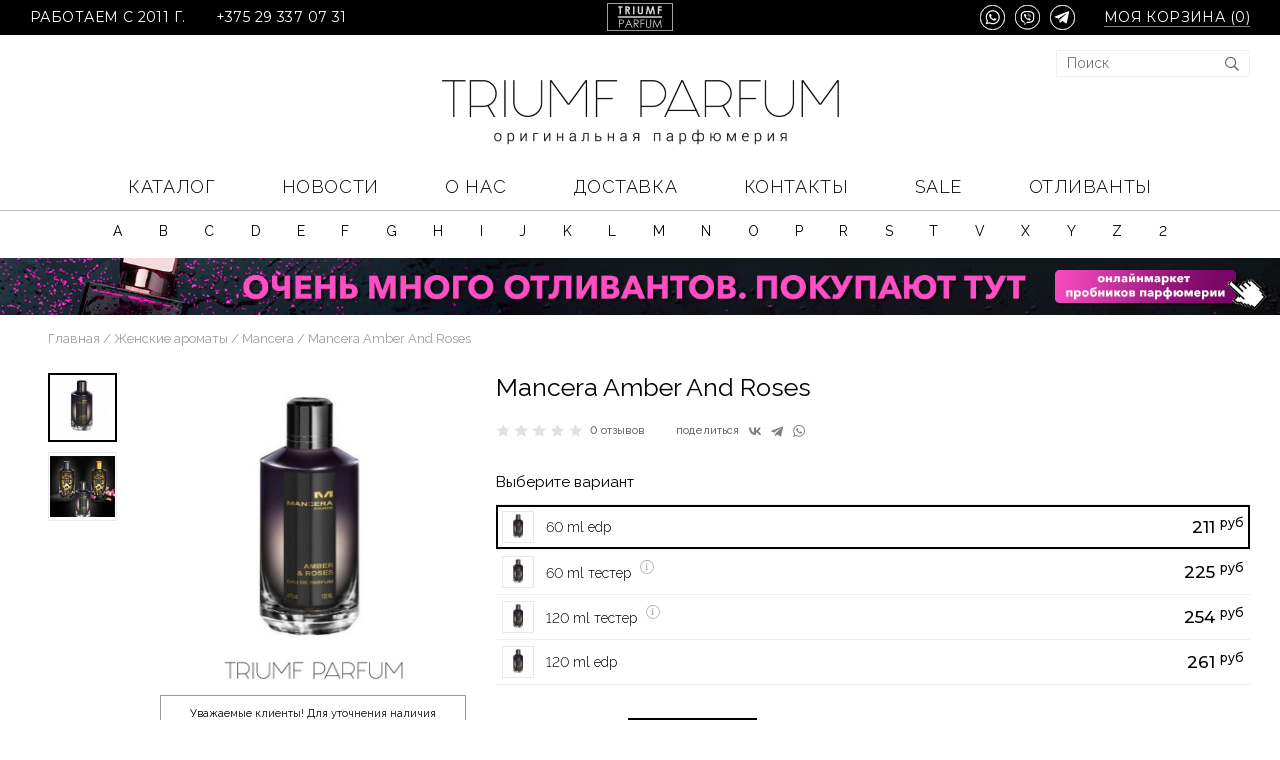

--- FILE ---
content_type: text/html; charset=UTF-8
request_url: https://triumf-parfum.by/products/mancera-amber-and-roses
body_size: 286765
content:
<!doctype html>
<html lang="ru">
<head>
    <base href="https://triumf-parfum.by/"/>
    <title>
        
                    Mancera Amber And Roses. Купить в магазине по разумной цене в Минске!
            </title>

    <meta name="description" content="    Работаем с 2011 года. Физический магазин. Только оригинальная парфюмерия от A до Z по разумным ценам. Mancera Amber And Roses, а также более 5500 ароматов от 250 парфюмерных домов в наличии и под заказ. Доставка по Минску и Беларуси. Звоните ☎️ 375 29 337-07-31
    ">

    <meta http-equiv="Content-Type" content="text/html; charset=UTF-8"/>
    <meta name="viewport" content="width=device-width, initial-scale=1, shrink-to-fit=no">
    <meta property="og:image"
          content="https://triumf-parfum.by/files/products/13268.970x0.1200x.jpg?fedeba9faf975eb1f1e545cbaaf53804"/>
    <meta property="og:image:width" content="968">
    <meta property="og:image:height" content="504">
    <meta name="twitter:card" content="summary_large_image">


    
            <link rel="canonical" href="https://triumf-parfum.by/products/mancera-amber-and-roses"/>
            
    <link rel="preconnect" href="https://fonts.googleapis.com">
    <link rel="preconnect" href="https://fonts.gstatic.com" crossorigin>
    <link href="https://fonts.googleapis.com/css2?family=Montserrat:wght@400;500&family=Raleway:wght@300;400;500;600;700&display=swap"
          rel="stylesheet">
    <link href="design/triumf_parfum_1/lib/bootstrap-4.2.1/bootstrap.min.css" rel="stylesheet">
    <link href="design/triumf_parfum_1/lib/slick-1.9.0/slick.css" rel="stylesheet">
    <link href="design/triumf_parfum_1/lib/jquery.formstyler-2.0.2/jquery.formstyler.css" rel="stylesheet">
    <link href="design/triumf_parfum_1/css/style.css" rel="stylesheet" type="text/css"/>
    <link href="design/triumf_parfum_1/css/media.css" rel="stylesheet" type="text/css"/>

    
        <link rel="manifest" href="/manifest.json">
 
 <!-- Google tag (gtag.js) -->
<script async src="https://www.googletagmanager.com/gtag/js?id=UA-31305476-1"></script>
<script>
  window.dataLayer = window.dataLayer || [];
  function gtag(){dataLayer.push(arguments);}
  gtag('js', new Date());

  gtag('config', 'UA-31305476-1');
</script>
 
</head>

<body>
<div class="header">
    <div class="header__top">
        <div class="container">
            <div class="header__top-inner">
                <div class="header__top-logo">
                    <a href="./" class="logo">
                        <img src="design/triumf_parfum_1/images/logo.svg" alt="">
                    </a>
                </div>

                <div class="header__top-burger">
                    <button type="button" class="control-btn control-btn_catalog">
                        <span class="control-btn__icon"><i class="far fa-bars"></i></span>
                    </button>
                </div>

                <div class="header__top-left">
                    <span>работаем с 2011 г.</span>
                    <a href="tel:+375293370731">+375 29 337 07 31</a>
                </div>

                <div class="header__top-right">
                    <div class="header__contacts">
                        <div class="top-contacts">
                            <div class="top-contacts__icon">
                                <a href="https://api.whatsapp.com/send?phone=375293370731">
                                    <img src="design/triumf_parfum_1/images/whatsapp.svg" alt="">
                                </a>
                                <a href="viber://chat?number=+375293370731">
                                    <img src="design/triumf_parfum_1/images/viber.svg" alt="">
                                </a>
                                <a href="tg://resolve?domain=TRIUMF_PARFUM">
                                    <img src="design/triumf_parfum_1/images/telegram.svg" alt="">
                                </a>
                            </div>
                        </div>
                    </div>

                   <a href="/cart/" class="basket-btn">
                        Моя корзина (<span
                                class="control-btn__count js-cart-informer">0</span>)
                    </a>
                </div>
            </div>
        </div>
    </div>

    <div class="header__middle">
        <div class="container">
            <div class="header__middle-inner">
                <div class="header__search">
                    <div class="header__search-wrapper">
                        <input value="" type="text" placeholder="Поиск"
                               class="header__search-input form-control">
                        <button type="button" class="header__search-btn"><i class="far fa-search"></i></button>
                    </div>
                </div>

                <div class="header__title">
                    <a href="./">
                        <img src="design/triumf_parfum_1/images/title.png" width="428" height="66" alt="">
                    </a>
                </div>

                <div class="header__mob-content">
                    <div class="top-contacts">
                        <div class="top-contacts__icon">
                            <a href="https://api.whatsapp.com/send?phone=375293370731">
                                <img src="design/triumf_parfum_1/images/whatsapp-d.svg" alt="">
                            </a>
                            <a href="viber://chat?number=+375293370731">
                                <img src="design/triumf_parfum_1/images/viber-d.svg" alt="">
                            </a>
                            <a href="tg://resolve?domain=TRIUMF_PARFUM">
                                <img src="design/triumf_parfum_1/images/telegram-d.svg" alt="">
                            </a>
                        </div>
                    </div>

                    <a href="tel:+375293370731">+375 29 337 07 31</a>
                </div>
            </div>
        </div>
    </div>

    <div class="header__menu-line">
        <div class="header__menu">
            <div class="menu-popup">
                <div class="menu-popup__bg"></div>
                <div class="menu-popup__inner">
                    <button type="button" class="menu-popup__back"><i class="far fa-long-arrow-left"></i> Назад
                    </button>
                    <button type="button" class="menu-popup__close"><i class="fal fa-times"></i></button>
                    <div class="menu-popup__content">
                        <div class="menu-wrapper">
                            <div class="container">
                                <div class="container">
                                    <ul class="menu">
    <li class="menu__item has-dropdown">
        <a class="menu__link">КАТАЛОГ</a>

        <div class="menu__dropdown">
            <div class="menu__dropdown-header">
                <ul class="menu__dropdown-nav">
                                                                        <li>
                                <a href="catalog/zhenskie-aromaty">Женские ароматы</a>
                            </li>
                                                                                                <li>
                                <a href="catalog/muzhskie-aromaty">Мужские ароматы</a>
                            </li>
                                                                                                <li>
                                <a href="catalog/probnikiotlivanty">Отливанты</a>
                            </li>
                                                                                                <li>
                                <a href="catalog/otlivanty-vostochnoj-parfyumerii">ОТЛИВАНТЫ ВОСТОЧНОЙ ПАРФЮМЕРИИ</a>
                            </li>
                                            
                </ul>

                <ul class="menu__dropdown-brands-nav">
                    <li>
                        <a href="/brands">Все бренды</a>
                    </li>
                    <li>
                        <span>Популярные бренды</span>
                    </li>
                </ul>
            </div>

            <div class="menu__dropdown-content">
                <ul>
                                                                                                                                                                                                                                                                                                                                                                                                                                <li>
                                    <a href="https://triumf-parfum.by/brands/acqua_di_parma">Acqua di Parma</a>
                                </li>
                                                                                                                                                                                                                        <li>
                                    <a href="https://triumf-parfum.by/brands/agent_provocateur">Agent Provocateur</a>
                                </li>
                                                                                                                                                                                                                        <li>
                                    <a href="https://triumf-parfum.by/brands/alexandre_j">Alexandre. J</a>
                                </li>
                                                                                                                                                                                                                        <li>
                                    <a href="https://triumf-parfum.by/brands/amouage">Amouage</a>
                                </li>
                                                                                                                                                                    <li>
                                    <a href="https://triumf-parfum.by/brands/angel_schlesser">Angel Schlesser</a>
                                </li>
                                                                                                                                                                    <li>
                                    <a href="https://triumf-parfum.by/brands/antonio_banderas">Antonio Banderas</a>
                                </li>
                                                                                                                                                                                                                                                                                                                                                                                                                                        <li>
                                    <a href="https://triumf-parfum.by/brands/armand_basi">Armand Basi</a>
                                </li>
                                                                                                                                                                                                                                                                                                                                                                                                                                                                                            <li>
                                    <a href="https://triumf-parfum.by/brands/attar_collection">Attar Collection</a>
                                </li>
                                                                                                                <li>
                                    <a href="https://triumf-parfum.by/brands/azzaro">Azzaro</a>
                                </li>
                                                    
                                                                                                                                                            <li>
                                    <a href="https://triumf-parfum.by/brands/hugo_boss">BOSS HUGO</a>
                                </li>
                                                                                                                                                                                                                                                                                                                                                                                                                                                                                                                                                                                                                                                                                                                                                                <li>
                                    <a href="https://triumf-parfum.by/brands/britney_spears">Britney Spears</a>
                                </li>
                                                                                                                <li>
                                    <a href="https://triumf-parfum.by/brands/bruno_banani">Bruno Banani</a>
                                </li>
                                                                                                                <li>
                                    <a href="https://triumf-parfum.by/brands/burberry">Burberry</a>
                                </li>
                                                                                                                <li>
                                    <a href="https://triumf-parfum.by/brands/bvlgari">Bvlgari</a>
                                </li>
                                                                                                                                                                    <li>
                                    <a href="https://triumf-parfum.by/brands/byredo_parfums">Byredo Parfums</a>
                                </li>
                                                                                                        
                                                                                                        <li>
                                    <a href="https://triumf-parfum.by/brands/cacharel">Cacharel</a>
                                </li>
                                                                                                                <li>
                                    <a href="https://triumf-parfum.by/brands/calvin_klein">Calvin Klein</a>
                                </li>
                                                                                                                                                                                                                        <li>
                                    <a href="https://triumf-parfum.by/brands/carolina_herrera">Carolina Herrera</a>
                                </li>
                                                                                                                                                                                                                                                                            <li>
                                    <a href="https://triumf-parfum.by/brands/cerruti">Cerruti</a>
                                </li>
                                                                                                                <li>
                                    <a href="https://triumf-parfum.by/brands/chanel">Chanel</a>
                                </li>
                                                                                                                <li>
                                    <a href="https://triumf-parfum.by/brands/chloe">Chloe</a>
                                </li>
                                                                                                                                                                    <li>
                                    <a href="https://triumf-parfum.by/brands/chopard">Chopard</a>
                                </li>
                                                                                                                <li>
                                    <a href="https://triumf-parfum.by/brands/christian_dior">Christian Dior</a>
                                </li>
                                                                                                                <li>
                                    <a href="https://triumf-parfum.by/brands/clinique">Clinique</a>
                                </li>
                                                                                                                                                                                                                                                                                                                                                                                    <li>
                                    <a href="https://triumf-parfum.by/brands/creed">Creed</a>
                                </li>
                                                    
                                                                                                                                                            <li>
                                    <a href="https://triumf-parfum.by/brands/christian_dior">DIOR</a>
                                </li>
                                                                                                                                                                    <li>
                                    <a href="https://triumf-parfum.by/brands/davidoff">Davidoff</a>
                                </li>
                                                                                                                <li>
                                    <a href="https://triumf-parfum.by/brands/diesel">Diesel</a>
                                </li>
                                                                                                                <li>
                                    <a href="https://triumf-parfum.by/brands/diptyque">Diptyque</a>
                                </li>
                                                                                                                <li>
                                    <a href="https://triumf-parfum.by/brands/dolce__gabbana">Dolce &amp; Gabbana</a>
                                </li>
                                                                                                                <li>
                                    <a href="https://triumf-parfum.by/brands/dsquared_2">Dsquared 2</a>
                                </li>
                                                    
                                                                                                                                                                                                                <li>
                                    <a href="https://triumf-parfum.by/brands/elie_saab">Elie Saab</a>
                                </li>
                                                                                                                                                                                                                        <li>
                                    <a href="https://triumf-parfum.by/brands/escada">Escada</a>
                                </li>
                                                                                                                <li>
                                    <a href="https://triumf-parfum.by/brands/escentric_molecules">Escentric Molecules</a>
                                </li>
                                                                                                                <li>
                                    <a href="https://triumf-parfum.by/brands/estee_lauder">Estee Lauder</a>
                                </li>
                                                                                                                <li>
                                    <a href="https://triumf-parfum.by/brands/etat_libre_dorange">Etat Libre d&#039;Orange</a>
                                </li>
                                                                                                                <li>
                                    <a href="https://triumf-parfum.by/brands/ex_nihilo">Ex Nihilo</a>
                                </li>
                                                    
                                                                                                        <li>
                                    <a href="https://triumf-parfum.by/brands/fendi">Fendi</a>
                                </li>
                                                                                                                                                                                                                                                                                                                                                                                                                                                                                            <li>
                                    <a href="https://triumf-parfum.by/brands/frapin">Frapin</a>
                                </li>
                                                                                                                                                                                                                
                                                                                                                                                                                                                <li>
                                    <a href="https://triumf-parfum.by/brands/gian_marco_venturi">Gian Marco Venturi</a>
                                </li>
                                                                                                                <li>
                                    <a href="https://triumf-parfum.by/brands/gianfranco_ferre">Gianfranco Ferre</a>
                                </li>
                                                                                                                                                                    <li>
                                    <a href="https://triumf-parfum.by/brands/giorgio_armani">Giorgio Armani</a>
                                </li>
                                                                                                                <li>
                                    <a href="https://triumf-parfum.by/brands/givenchy">Givenchy</a>
                                </li>
                                                                                                                                                                                                                        <li>
                                    <a href="https://triumf-parfum.by/brands/gucci">Gucci</a>
                                </li>
                                                                                                                <li>
                                    <a href="https://triumf-parfum.by/brands/guerlain">Guerlain</a>
                                </li>
                                                                                                                                                                    <li>
                                    <a href="https://triumf-parfum.by/brands/guy_laroche">Guy Laroche</a>
                                </li>
                                                    
                                                                                                                                                            <li>
                                    <a href="https://triumf-parfum.by/brands/hermes">Hermes</a>
                                </li>
                                                                                                                                                                                                                                                                                                                                <li>
                                    <a href="https://triumf-parfum.by/brands/hugo_boss">Hugo Boss</a>
                                </li>
                                                    
                                                                                                                                                                                                        
                                                                                                                                                                                                                                                                    <li>
                                    <a href="https://triumf-parfum.by/brands/jean_paul_gaultier">Jean Paul Gaultier</a>
                                </li>
                                                                                                                <li>
                                    <a href="https://triumf-parfum.by/brands/jennifer_lopez">Jennifer Lopez</a>
                                </li>
                                                                                                                <li>
                                    <a href="https://triumf-parfum.by/brands/jesus_del_pozo">Jesus Del Pozo</a>
                                </li>
                                                                                                                                                                    <li>
                                    <a href="https://triumf-parfum.by/brands/jimmy_choo">Jimmy Choo</a>
                                </li>
                                                                                                                <li>
                                    <a href="https://triumf-parfum.by/brands/jo_malone">Jo Malone</a>
                                </li>
                                                                                                                                                                    <li>
                                    <a href="https://triumf-parfum.by/brands/john_varvatos">John Varvatos</a>
                                </li>
                                                                                                                                                                                                                        <li>
                                    <a href="https://triumf-parfum.by/brands/juicy_couture">Juicy Couture</a>
                                </li>
                                                                                                        
                                                                                                                                                            <li>
                                    <a href="https://triumf-parfum.by/brands/karl_lagerfeld">Karl Lagerfeld</a>
                                </li>
                                                                                                                                                                    <li>
                                    <a href="https://triumf-parfum.by/brands/kenzo">Kenzo</a>
                                </li>
                                                                                                                <li>
                                    <a href="https://triumf-parfum.by/brands/kilian">Kilian</a>
                                </li>
                                                                                                                <li>
                                    <a href="https://triumf-parfum.by/brands/korloff_paris">Korloff Paris</a>
                                </li>
                                                    
                                                                                                                                                                                                                                                                                                                        <li>
                                    <a href="https://triumf-parfum.by/brands/lacoste">Lacoste</a>
                                </li>
                                                                                                                <li>
                                    <a href="https://triumf-parfum.by/brands/lalique">Lalique</a>
                                </li>
                                                                                                                <li>
                                    <a href="https://triumf-parfum.by/brands/lancome">Lancome</a>
                                </li>
                                                                                                                <li>
                                    <a href="https://triumf-parfum.by/brands/lanvin">Lanvin</a>
                                </li>
                                                                                                                                                                    <li>
                                    <a href="https://triumf-parfum.by/brands/laura_biagiotti">Laura Biagiotti</a>
                                </li>
                                                                                                                                                                                                                                                                                                                                <li>
                                    <a href="https://triumf-parfum.by/brands/loewe">Loewe</a>
                                </li>
                                                                                                                                                            
                                                                                                                                                            <li>
                                    <a href="https://triumf-parfum.by/brands/mmicallef">M.Micallef</a>
                                </li>
                                                                                                                                                                                                                        <li>
                                    <a href="https://triumf-parfum.by/brands/maison_martin_margiela">Maison Martin Margiela</a>
                                </li>
                                                                                                                <li>
                                    <a href="https://triumf-parfum.by/brands/mancera">Mancera</a>
                                </li>
                                                                                                                                                                    <li>
                                    <a href="https://triumf-parfum.by/brands/marc_jacobs">Marc Jacobs</a>
                                </li>
                                                                                                                                                                                                                                                                                                                                                                                    <li>
                                    <a href="https://triumf-parfum.by/brands/michael_kors">Michael Kors</a>
                                </li>
                                                                                                                                                                                                                        <li>
                                    <a href="https://triumf-parfum.by/brands/miu_miu">Miu Miu</a>
                                </li>
                                                                                                                <li>
                                    <a href="https://triumf-parfum.by/brands/mizensir">Mizensir</a>
                                </li>
                                                                                                                                                                    <li>
                                    <a href="https://triumf-parfum.by/brands/mont_blanc">Mont Blanc</a>
                                </li>
                                                                                                                <li>
                                    <a href="https://triumf-parfum.by/brands/montale">Montale</a>
                                </li>
                                                                                                                                                                    <li>
                                    <a href="https://triumf-parfum.by/brands/moschino">Moschino</a>
                                </li>
                                                                                                        
                                                                                                                                                                                                                <li>
                                    <a href="https://triumf-parfum.by/brands/narciso_rodriguez">Narciso Rodriguez</a>
                                </li>
                                                                                                                                                                    <li>
                                    <a href="https://triumf-parfum.by/brands/nasomatto">Nasomatto</a>
                                </li>
                                                                                                                <li>
                                    <a href="https://triumf-parfum.by/brands/nina_ricci">Nina Ricci</a>
                                </li>
                                                                                                                <li>
                                    <a href="https://triumf-parfum.by/brands/nishane">Nishane</a>
                                </li>
                                                                                                                <li>
                                    <a href="https://triumf-parfum.by/brands/nobile_1942">Nobile 1942</a>
                                </li>
                                                                                                                <li>
                                    <a href="https://triumf-parfum.by/brands/noran_perfumes">Noran Perfumes</a>
                                </li>
                                                    
                                                                                                        <li>
                                    <a href="https://triumf-parfum.by/brands/olfactive_studio">Olfactive Studio</a>
                                </li>
                                                                                                                                                                                                                        <li>
                                    <a href="https://triumf-parfum.by/brands/orto_parisi">Orto Parisi</a>
                                </li>
                                                                                                        
                                                                                                                                                            <li>
                                    <a href="https://triumf-parfum.by/brands/paco_rabanne">Paco Rabanne</a>
                                </li>
                                                                                                                                                                                                                                                                                                                                                                                                                                                                                                                                                <li>
                                    <a href="https://triumf-parfum.by/brands/prada">Prada</a>
                                </li>
                                                                                                                                                            
                                                                                                                                                                                                                                                                                                                        <li>
                                    <a href="https://triumf-parfum.by/brands/roberto_cavalli">Roberto Cavalli</a>
                                </li>
                                                                                                                <li>
                                    <a href="https://triumf-parfum.by/brands/rochas">Rochas</a>
                                </li>
                                                                                                                                                                                                                
                                                                                                                                                                                                                <li>
                                    <a href="https://triumf-parfum.by/brands/salvador_dali">Salvador Dali</a>
                                </li>
                                                                                                                <li>
                                    <a href="https://triumf-parfum.by/brands/salvatore_ferragamo">Salvatore Ferragamo</a>
                                </li>
                                                                                                                                                                    <li>
                                    <a href="https://triumf-parfum.by/brands/serge_lutens">Serge Lutens</a>
                                </li>
                                                                                                                <li>
                                    <a href="https://triumf-parfum.by/brands/sergio_tacchini">Sergio Tacchini</a>
                                </li>
                                                                                                                                                                    <li>
                                    <a href="https://triumf-parfum.by/brands/shiseido">Shiseido</a>
                                </li>
                                                                                                                                                                    <li>
                                    <a href="https://triumf-parfum.by/brands/sisley">Sisley</a>
                                </li>
                                                                                                                                                                                                                
                                                                                                                                                                                                                                                                                                                        <li>
                                    <a href="https://triumf-parfum.by/brands/tiffany">Tiffany</a>
                                </li>
                                                                                                                                                                    <li>
                                    <a href="https://triumf-parfum.by/brands/tom_ford">Tom Ford</a>
                                </li>
                                                                                                                <li>
                                    <a href="https://triumf-parfum.by/brands/trussardi">Trussardi</a>
                                </li>
                                                    
                                                                                                        <li>
                                    <a href="https://triumf-parfum.by/brands/v_canto">V Canto</a>
                                </li>
                                                                                                                <li>
                                    <a href="https://triumf-parfum.by/brands/valentino">Valentino</a>
                                </li>
                                                                                                                <li>
                                    <a href="https://triumf-parfum.by/brands/van_cleef__arpels">Van Cleef &amp; Arpels</a>
                                </li>
                                                                                                                <li>
                                    <a href="https://triumf-parfum.by/brands/versace">Versace</a>
                                </li>
                                                                                                                                                                                                                                                                            <li>
                                    <a href="https://triumf-parfum.by/brands/viktor__rolf">Viktor &amp; Rolf</a>
                                </li>
                                                                                                                                                            
                                                                                                
                                                                                                                                                            <li>
                                    <a href="https://triumf-parfum.by/brands/yves_saint_laurent">Yves Saint Laurent</a>
                                </li>
                                                    
                                                                                                                                                            <li>
                                    <a href="https://triumf-parfum.by/brands/zarkoperfume">Zarkoperfume</a>
                                </li>
                                                                                                        
                                                                                                
                    
                </ul>
            </div>
        </div>
    </li>

                                    <li class="menu__item">
                <a href="blog" class="menu__link">Новости</a>
            </li>
                                <li class="menu__item">
                <a href="about" class="menu__link">О нас</a>
            </li>
                                <li class="menu__item">
                <a href="dostavka" class="menu__link">Доставка</a>
            </li>
                                            <li class="menu__item">
                <a href="contacts" class="menu__link">Контакты</a>
            </li>
                                                                                                

    <li class="menu__item">
        <a href="/brands/sale-rasprodazha" class="menu__link">SALE</a>
    </li>
    <li class="menu__item">
        <a href="/catalog/probnikiotlivanty" class="menu__link">Отливанты</a>
    </li>
</ul>
                                </div>
                            </div>
                        </div>

                        <div class="brands-menu-wrapper">
                            <div class="container">
                                <div class="container">
                                                                            <ul class="brands-menu">
                                                                                            <li class="brands-menu__item">
                                                    <span class="brands-menu__letter">A</span>
                                                    <div class="brands-menu__dropdown">
                                                        <ul>
                                                                                                                            
                                                                <li>
                                                                    <a class=""
                                                                       href="https://triumf-parfum.by/brands/a-lab-on-fire"
                                                                    >A LAB ON FIRE</a>
                                                                </li>
                                                                
                                                                                                                            
                                                                <li>
                                                                    <a class=""
                                                                       href="https://triumf-parfum.by/brands/aj_arabia"
                                                                    >AJ Arabia</a>
                                                                </li>
                                                                
                                                                                                                            
                                                                <li>
                                                                    <a class=""
                                                                       href="https://triumf-parfum.by/brands/akro"
                                                                    >AKRO</a>
                                                                </li>
                                                                
                                                                                                                            
                                                                <li>
                                                                    <a class=""
                                                                       href="https://triumf-parfum.by/brands/anfar"
                                                                    >ANFAR</a>
                                                                </li>
                                                                
                                                                                                                            
                                                                <li>
                                                                    <a class=""
                                                                       href="https://triumf-parfum.by/brands/abercrombie__fitch"
                                                                    >Abercrombie & Fitch</a>
                                                                </li>
                                                                
                                                                                                                            
                                                                <li>
                                                                    <a class=""
                                                                       href="https://triumf-parfum.by/brands/acca-kappa"
                                                                    >Acca Kappa</a>
                                                                </li>
                                                                
                                                                                                                            
                                                                <li>
                                                                    <a class="is-highlight"
                                                                       href="https://triumf-parfum.by/brands/acqua_di_parma"
                                                                    >Acqua di Parma</a>
                                                                </li>
                                                                
                                                                                                                            
                                                                <li>
                                                                    <a class=""
                                                                       href="https://triumf-parfum.by/brands/aedes_de_venustas"
                                                                    >Aedes de Venustas</a>
                                                                </li>
                                                                
                                                                                                                            
                                                                <li>
                                                                    <a class=""
                                                                       href="https://triumf-parfum.by/brands/afnan_perfumes"
                                                                    >Afnan Perfumes</a>
                                                                </li>
                                                                
                                                                                                                            
                                                                <li>
                                                                    <a class="is-highlight"
                                                                       href="https://triumf-parfum.by/brands/agent_provocateur"
                                                                    >Agent Provocateur</a>
                                                                </li>
                                                                
                                                                                                                            
                                                                <li>
                                                                    <a class=""
                                                                       href="https://triumf-parfum.by/brands/ajmal"
                                                                    >Ajmal</a>
                                                                </li>
                                                                
                                                                                                                            
                                                                <li>
                                                                    <a class=""
                                                                       href="https://triumf-parfum.by/brands/al_haramain"
                                                                    >Al Haramain</a>
                                                                </li>
                                                                
                                                                                                                            
                                                                <li>
                                                                    <a class="is-highlight"
                                                                       href="https://triumf-parfum.by/brands/alexandre_j"
                                                                    >Alexandre. J</a>
                                                                </li>
                                                                
                                                                                                                            
                                                                <li>
                                                                    <a class=""
                                                                       href="https://triumf-parfum.by/brands/alfred_dunhill"
                                                                    >Alfred Dunhill</a>
                                                                </li>
                                                                
                                                                                                                            
                                                                <li>
                                                                    <a class=""
                                                                       href="https://triumf-parfum.by/brands/alhambra"
                                                                    >Alhambra</a>
                                                                </li>
                                                                
                                                                                                                            
                                                                <li>
                                                                    <a class="is-highlight"
                                                                       href="https://triumf-parfum.by/brands/amouage"
                                                                    >Amouage</a>
                                                                </li>
                                                                
                                                                                                                            
                                                                <li>
                                                                    <a class=""
                                                                       href="https://triumf-parfum.by/brands/amouroud"
                                                                    >Amouroud</a>
                                                                </li>
                                                                
                                                                                                                            
                                                                <li>
                                                                    <a class="is-highlight"
                                                                       href="https://triumf-parfum.by/brands/angel_schlesser"
                                                                    >Angel Schlesser</a>
                                                                </li>
                                                                
                                                                                                                            
                                                                <li>
                                                                    <a class=""
                                                                       href="https://triumf-parfum.by/brands/annayake"
                                                                    >Annayake</a>
                                                                </li>
                                                                
                                                                                                                            
                                                                <li>
                                                                    <a class="is-highlight"
                                                                       href="https://triumf-parfum.by/brands/antonio_banderas"
                                                                    >Antonio Banderas</a>
                                                                </li>
                                                                
                                                                                                                            
                                                                <li>
                                                                    <a class=""
                                                                       href="https://triumf-parfum.by/brands/arabian_oud"
                                                                    >Arabian Oud</a>
                                                                </li>
                                                                
                                                                                                                            
                                                                <li>
                                                                    <a class=""
                                                                       href="https://triumf-parfum.by/brands/aramis"
                                                                    >Aramis</a>
                                                                </li>
                                                                
                                                                                                                            
                                                                <li>
                                                                    <a class=""
                                                                       href="https://triumf-parfum.by/brands/ard-al-zaafaran"
                                                                    >Ard Al Zaafaran</a>
                                                                </li>
                                                                
                                                                                                                            
                                                                <li>
                                                                    <a class=""
                                                                       href="https://triumf-parfum.by/brands/argos"
                                                                    >Argos</a>
                                                                </li>
                                                                
                                                                                                                            
                                                                <li>
                                                                    <a class=""
                                                                       href="https://triumf-parfum.by/brands/ariana_grande"
                                                                    >Ariana Grande</a>
                                                                </li>
                                                                
                                                                                                                            
                                                                <li>
                                                                    <a class=""
                                                                       href="https://triumf-parfum.by/brands/armaf"
                                                                    >Armaf</a>
                                                                </li>
                                                                
                                                                                                                            
                                                                <li>
                                                                    <a class="is-highlight"
                                                                       href="https://triumf-parfum.by/brands/armand_basi"
                                                                    >Armand Basi</a>
                                                                </li>
                                                                
                                                                                                                            
                                                                <li>
                                                                    <a class=""
                                                                       href="https://triumf-parfum.by/brands/arteolfatto"
                                                                    >ArteOlfatto</a>
                                                                </li>
                                                                
                                                                                                                            
                                                                <li>
                                                                    <a class=""
                                                                       href="https://triumf-parfum.by/brands/asdaaf"
                                                                    >Asdaaf</a>
                                                                </li>
                                                                
                                                                                                                            
                                                                <li>
                                                                    <a class=""
                                                                       href="https://triumf-parfum.by/brands/astrophil--stella"
                                                                    >Astrophil & Stella</a>
                                                                </li>
                                                                
                                                                                                                            
                                                                <li>
                                                                    <a class=""
                                                                       href="https://triumf-parfum.by/brands/atelier_cologne"
                                                                    >Atelier Cologne</a>
                                                                </li>
                                                                
                                                                                                                            
                                                                <li>
                                                                    <a class=""
                                                                       href="https://triumf-parfum.by/brands/atelier-des-ors"
                                                                    >Atelier Des Ors</a>
                                                                </li>
                                                                
                                                                                                                            
                                                                <li>
                                                                    <a class=""
                                                                       href="https://triumf-parfum.by/brands/athoor-al-alam"
                                                                    >Athoor Al Alam</a>
                                                                </li>
                                                                
                                                                                                                            
                                                                <li>
                                                                    <a class=""
                                                                       href="https://triumf-parfum.by/brands/atkinsons"
                                                                    >Atkinsons</a>
                                                                </li>
                                                                
                                                                                                                            
                                                                <li>
                                                                    <a class="is-highlight"
                                                                       href="https://triumf-parfum.by/brands/attar_collection"
                                                                    >Attar Collection</a>
                                                                </li>
                                                                
                                                                                                                            
                                                                <li>
                                                                    <a class="is-highlight"
                                                                       href="https://triumf-parfum.by/brands/azzaro"
                                                                    >Azzaro</a>
                                                                </li>
                                                                
                                                            
                                                        </ul>
                                                    </div>
                                                </li>
                                                                                            <li class="brands-menu__item">
                                                    <span class="brands-menu__letter">B</span>
                                                    <div class="brands-menu__dropdown">
                                                        <ul>
                                                                                                                            
                                                                <li>
                                                                    <a class=""
                                                                       href="https://triumf-parfum.by/brands/parfums_bdk_paris"
                                                                    >BDK</a>
                                                                </li>
                                                                
                                                                                                                            
                                                                <li>
                                                                    <a class="is-highlight"
                                                                       href="https://triumf-parfum.by/brands/hugo_boss"
                                                                    >BOSS HUGO</a>
                                                                </li>
                                                                
                                                                                                                            
                                                                <li>
                                                                    <a class=""
                                                                       href="https://triumf-parfum.by/brands/baldessarini"
                                                                    >Baldessarini</a>
                                                                </li>
                                                                
                                                                                                                            
                                                                <li>
                                                                    <a class=""
                                                                       href="https://triumf-parfum.by/brands/baldinini"
                                                                    >Baldinini</a>
                                                                </li>
                                                                
                                                                                                                            
                                                                <li>
                                                                    <a class=""
                                                                       href="https://triumf-parfum.by/brands/balenciaga"
                                                                    >Balenciaga</a>
                                                                </li>
                                                                
                                                                                                                            
                                                                <li>
                                                                    <a class=""
                                                                       href="https://triumf-parfum.by/brands/balmain"
                                                                    >Balmain</a>
                                                                </li>
                                                                
                                                                                                                            
                                                                <li>
                                                                    <a class=""
                                                                       href="https://triumf-parfum.by/brands/banana_republic"
                                                                    >Banana Republic</a>
                                                                </li>
                                                                
                                                                                                                            
                                                                <li>
                                                                    <a class=""
                                                                       href="https://triumf-parfum.by/brands/bentley"
                                                                    >Bentley</a>
                                                                </li>
                                                                
                                                                                                                            
                                                                <li>
                                                                    <a class=""
                                                                       href="https://triumf-parfum.by/brands/blumarine"
                                                                    >Blumarine</a>
                                                                </li>
                                                                
                                                                                                                            
                                                                <li>
                                                                    <a class=""
                                                                       href="https://triumf-parfum.by/brands/boadicea_the_victorious"
                                                                    >Boadicea The Victorious</a>
                                                                </li>
                                                                
                                                                                                                            
                                                                <li>
                                                                    <a class=""
                                                                       href="https://triumf-parfum.by/brands/bois_1920"
                                                                    >Bois 1920</a>
                                                                </li>
                                                                
                                                                                                                            
                                                                <li>
                                                                    <a class=""
                                                                       href="https://triumf-parfum.by/brands/bottega_veneta"
                                                                    >Bottega Veneta</a>
                                                                </li>
                                                                
                                                                                                                            
                                                                <li>
                                                                    <a class=""
                                                                       href="https://triumf-parfum.by/brands/boucheron"
                                                                    >Boucheron</a>
                                                                </li>
                                                                
                                                                                                                            
                                                                <li>
                                                                    <a class=""
                                                                       href="https://triumf-parfum.by/brands/brioni"
                                                                    >Brioni</a>
                                                                </li>
                                                                
                                                                                                                            
                                                                <li>
                                                                    <a class="is-highlight"
                                                                       href="https://triumf-parfum.by/brands/britney_spears"
                                                                    >Britney Spears</a>
                                                                </li>
                                                                
                                                                                                                            
                                                                <li>
                                                                    <a class="is-highlight"
                                                                       href="https://triumf-parfum.by/brands/bruno_banani"
                                                                    >Bruno Banani</a>
                                                                </li>
                                                                
                                                                                                                            
                                                                <li>
                                                                    <a class="is-highlight"
                                                                       href="https://triumf-parfum.by/brands/burberry"
                                                                    >Burberry</a>
                                                                </li>
                                                                
                                                                                                                            
                                                                <li>
                                                                    <a class="is-highlight"
                                                                       href="https://triumf-parfum.by/brands/bvlgari"
                                                                    >Bvlgari</a>
                                                                </li>
                                                                
                                                                                                                            
                                                                <li>
                                                                    <a class=""
                                                                       href="https://triumf-parfum.by/brands/bybozo"
                                                                    >ByBozo</a>
                                                                </li>
                                                                
                                                                                                                            
                                                                <li>
                                                                    <a class="is-highlight"
                                                                       href="https://triumf-parfum.by/brands/byredo_parfums"
                                                                    >Byredo Parfums</a>
                                                                </li>
                                                                
                                                                                                                            
                                                                <li>
                                                                    <a class=""
                                                                       href="https://triumf-parfum.by/brands/borntostandout"
                                                                    >borntostandout®</a>
                                                                </li>
                                                                
                                                            
                                                        </ul>
                                                    </div>
                                                </li>
                                                                                            <li class="brands-menu__item">
                                                    <span class="brands-menu__letter">C</span>
                                                    <div class="brands-menu__dropdown">
                                                        <ul>
                                                                                                                            
                                                                <li>
                                                                    <a class="is-highlight"
                                                                       href="https://triumf-parfum.by/brands/cacharel"
                                                                    >Cacharel</a>
                                                                </li>
                                                                
                                                                                                                            
                                                                <li>
                                                                    <a class="is-highlight"
                                                                       href="https://triumf-parfum.by/brands/calvin_klein"
                                                                    >Calvin Klein</a>
                                                                </li>
                                                                
                                                                                                                            
                                                                <li>
                                                                    <a class=""
                                                                       href="https://triumf-parfum.by/brands/carla_fracci"
                                                                    >Carla Fracci</a>
                                                                </li>
                                                                
                                                                                                                            
                                                                <li>
                                                                    <a class=""
                                                                       href="https://triumf-parfum.by/brands/carner_barcelona"
                                                                    >Carner Barcelona</a>
                                                                </li>
                                                                
                                                                                                                            
                                                                <li>
                                                                    <a class="is-highlight"
                                                                       href="https://triumf-parfum.by/brands/carolina_herrera"
                                                                    >Carolina Herrera</a>
                                                                </li>
                                                                
                                                                                                                            
                                                                <li>
                                                                    <a class=""
                                                                       href="https://triumf-parfum.by/brands/caron"
                                                                    >Caron</a>
                                                                </li>
                                                                
                                                                                                                            
                                                                <li>
                                                                    <a class=""
                                                                       href="https://triumf-parfum.by/brands/cartier"
                                                                    >Cartier</a>
                                                                </li>
                                                                
                                                                                                                            
                                                                <li>
                                                                    <a class=""
                                                                       href="https://triumf-parfum.by/brands/celine"
                                                                    >Celine</a>
                                                                </li>
                                                                
                                                                                                                            
                                                                <li>
                                                                    <a class="is-highlight"
                                                                       href="https://triumf-parfum.by/brands/cerruti"
                                                                    >Cerruti</a>
                                                                </li>
                                                                
                                                                                                                            
                                                                <li>
                                                                    <a class="is-highlight"
                                                                       href="https://triumf-parfum.by/brands/chanel"
                                                                    >Chanel</a>
                                                                </li>
                                                                
                                                                                                                            
                                                                <li>
                                                                    <a class="is-highlight"
                                                                       href="https://triumf-parfum.by/brands/chloe"
                                                                    >Chloe</a>
                                                                </li>
                                                                
                                                                                                                            
                                                                <li>
                                                                    <a class=""
                                                                       href="https://triumf-parfum.by/brands/choix"
                                                                    >Choix</a>
                                                                </li>
                                                                
                                                                                                                            
                                                                <li>
                                                                    <a class="is-highlight"
                                                                       href="https://triumf-parfum.by/brands/chopard"
                                                                    >Chopard</a>
                                                                </li>
                                                                
                                                                                                                            
                                                                <li>
                                                                    <a class="is-highlight"
                                                                       href="https://triumf-parfum.by/brands/christian_dior"
                                                                    >Christian Dior</a>
                                                                </li>
                                                                
                                                                                                                            
                                                                <li>
                                                                    <a class="is-highlight"
                                                                       href="https://triumf-parfum.by/brands/clinique"
                                                                    >Clinique</a>
                                                                </li>
                                                                
                                                                                                                            
                                                                <li>
                                                                    <a class=""
                                                                       href="https://triumf-parfum.by/brands/clive_christian"
                                                                    >Clive Christian</a>
                                                                </li>
                                                                
                                                                                                                            
                                                                <li>
                                                                    <a class=""
                                                                       href="https://triumf-parfum.by/brands/costume-national"
                                                                    >CoSTUME NATIONAL</a>
                                                                </li>
                                                                
                                                                                                                            
                                                                <li>
                                                                    <a class=""
                                                                       href="https://triumf-parfum.by/brands/coach"
                                                                    >Coach</a>
                                                                </li>
                                                                
                                                                                                                            
                                                                <li>
                                                                    <a class=""
                                                                       href="https://triumf-parfum.by/brands/comme_des_garcons"
                                                                    >Comme Des Garcons</a>
                                                                </li>
                                                                
                                                                                                                            
                                                                <li>
                                                                    <a class=""
                                                                       href="https://triumf-parfum.by/brands/comptoir_sud_pacifique"
                                                                    >Comptoir Sud Pacifique</a>
                                                                </li>
                                                                
                                                                                                                            
                                                                <li>
                                                                    <a class="is-highlight"
                                                                       href="https://triumf-parfum.by/brands/creed"
                                                                    >Creed</a>
                                                                </li>
                                                                
                                                            
                                                        </ul>
                                                    </div>
                                                </li>
                                                                                            <li class="brands-menu__item">
                                                    <span class="brands-menu__letter">D</span>
                                                    <div class="brands-menu__dropdown">
                                                        <ul>
                                                                                                                            
                                                                <li>
                                                                    <a class=""
                                                                       href="https://triumf-parfum.by/brands/dorsay"
                                                                    >D'ORSAY</a>
                                                                </li>
                                                                
                                                                                                                            
                                                                <li>
                                                                    <a class="is-highlight"
                                                                       href="https://triumf-parfum.by/brands/christian_dior"
                                                                    >DIOR</a>
                                                                </li>
                                                                
                                                                                                                            
                                                                <li>
                                                                    <a class=""
                                                                       href="https://triumf-parfum.by/brands/dkny"
                                                                    >DKNY</a>
                                                                </li>
                                                                
                                                                                                                            
                                                                <li>
                                                                    <a class="is-highlight"
                                                                       href="https://triumf-parfum.by/brands/davidoff"
                                                                    >Davidoff</a>
                                                                </li>
                                                                
                                                                                                                            
                                                                <li>
                                                                    <a class="is-highlight"
                                                                       href="https://triumf-parfum.by/brands/diesel"
                                                                    >Diesel</a>
                                                                </li>
                                                                
                                                                                                                            
                                                                <li>
                                                                    <a class="is-highlight"
                                                                       href="https://triumf-parfum.by/brands/diptyque"
                                                                    >Diptyque</a>
                                                                </li>
                                                                
                                                                                                                            
                                                                <li>
                                                                    <a class="is-highlight"
                                                                       href="https://triumf-parfum.by/brands/dolce__gabbana"
                                                                    >Dolce & Gabbana</a>
                                                                </li>
                                                                
                                                                                                                            
                                                                <li>
                                                                    <a class="is-highlight"
                                                                       href="https://triumf-parfum.by/brands/dsquared_2"
                                                                    >Dsquared 2</a>
                                                                </li>
                                                                
                                                            
                                                        </ul>
                                                    </div>
                                                </li>
                                                                                            <li class="brands-menu__item">
                                                    <span class="brands-menu__letter">E</span>
                                                    <div class="brands-menu__dropdown">
                                                        <ul>
                                                                                                                            
                                                                <li>
                                                                    <a class=""
                                                                       href="https://triumf-parfum.by/brands/ephemeral-dyadic"
                                                                    >EPHEMERAL DYADIC</a>
                                                                </li>
                                                                
                                                                                                                            
                                                                <li>
                                                                    <a class=""
                                                                       href="https://triumf-parfum.by/brands/essential-parfums"
                                                                    >ESSENTIAL PARFUMS</a>
                                                                </li>
                                                                
                                                                                                                            
                                                                <li>
                                                                    <a class="is-highlight"
                                                                       href="https://triumf-parfum.by/brands/elie_saab"
                                                                    >Elie Saab</a>
                                                                </li>
                                                                
                                                                                                                            
                                                                <li>
                                                                    <a class=""
                                                                       href="https://triumf-parfum.by/brands/elizabeth_arden"
                                                                    >Elizabeth Arden</a>
                                                                </li>
                                                                
                                                                                                                            
                                                                <li>
                                                                    <a class=""
                                                                       href="https://triumf-parfum.by/brands/ella-k-parfums"
                                                                    >Ella K Parfums</a>
                                                                </li>
                                                                
                                                                                                                            
                                                                <li>
                                                                    <a class="is-highlight"
                                                                       href="https://triumf-parfum.by/brands/escada"
                                                                    >Escada</a>
                                                                </li>
                                                                
                                                                                                                            
                                                                <li>
                                                                    <a class="is-highlight"
                                                                       href="https://triumf-parfum.by/brands/escentric_molecules"
                                                                    >Escentric Molecules</a>
                                                                </li>
                                                                
                                                                                                                            
                                                                <li>
                                                                    <a class="is-highlight"
                                                                       href="https://triumf-parfum.by/brands/estee_lauder"
                                                                    >Estee Lauder</a>
                                                                </li>
                                                                
                                                                                                                            
                                                                <li>
                                                                    <a class="is-highlight"
                                                                       href="https://triumf-parfum.by/brands/etat_libre_dorange"
                                                                    >Etat Libre d'Orange</a>
                                                                </li>
                                                                
                                                                                                                            
                                                                <li>
                                                                    <a class="is-highlight"
                                                                       href="https://triumf-parfum.by/brands/ex_nihilo"
                                                                    >Ex Nihilo</a>
                                                                </li>
                                                                
                                                            
                                                        </ul>
                                                    </div>
                                                </li>
                                                                                            <li class="brands-menu__item">
                                                    <span class="brands-menu__letter">F</span>
                                                    <div class="brands-menu__dropdown">
                                                        <ul>
                                                                                                                            
                                                                <li>
                                                                    <a class="is-highlight"
                                                                       href="https://triumf-parfum.by/brands/fendi"
                                                                    >Fendi</a>
                                                                </li>
                                                                
                                                                                                                            
                                                                <li>
                                                                    <a class=""
                                                                       href="https://triumf-parfum.by/brands/filippo-sorcinelli"
                                                                    >Filippo Sorcinelli</a>
                                                                </li>
                                                                
                                                                                                                            
                                                                <li>
                                                                    <a class=""
                                                                       href="https://triumf-parfum.by/brands/fragrance-world-"
                                                                    >Fragrance World </a>
                                                                </li>
                                                                
                                                                                                                            
                                                                <li>
                                                                    <a class=""
                                                                       href="https://triumf-parfum.by/brands/fragrance-du-bois"
                                                                    >Fragrance du bois</a>
                                                                </li>
                                                                
                                                                                                                            
                                                                <li>
                                                                    <a class=""
                                                                       href="https://triumf-parfum.by/brands/francesca-bianchi"
                                                                    >Francesca Bianchi</a>
                                                                </li>
                                                                
                                                                                                                            
                                                                <li>
                                                                    <a class=""
                                                                       href="https://triumf-parfum.by/brands/francis_kurkdjian"
                                                                    >Francis Kurkdjian</a>
                                                                </li>
                                                                
                                                                                                                            
                                                                <li>
                                                                    <a class=""
                                                                       href="https://triumf-parfum.by/brands/franck_boclet"
                                                                    >Franck Boclet</a>
                                                                </li>
                                                                
                                                                                                                            
                                                                <li>
                                                                    <a class=""
                                                                       href="https://triumf-parfum.by/brands/franck_olivier"
                                                                    >Franck Olivier</a>
                                                                </li>
                                                                
                                                                                                                            
                                                                <li>
                                                                    <a class="is-highlight"
                                                                       href="https://triumf-parfum.by/brands/frapin"
                                                                    >Frapin</a>
                                                                </li>
                                                                
                                                                                                                            
                                                                <li>
                                                                    <a class=""
                                                                       href="https://triumf-parfum.by/brands/frederic_malle"
                                                                    >Frederic Malle</a>
                                                                </li>
                                                                
                                                                                                                            
                                                                <li>
                                                                    <a class=""
                                                                       href="https://triumf-parfum.by/brands/french-avenue"
                                                                    >French Avenue</a>
                                                                </li>
                                                                
                                                                                                                            
                                                                <li>
                                                                    <a class=""
                                                                       href="https://triumf-parfum.by/brands/fugazzi"
                                                                    >Fugazzi</a>
                                                                </li>
                                                                
                                                            
                                                        </ul>
                                                    </div>
                                                </li>
                                                                                            <li class="brands-menu__item">
                                                    <span class="brands-menu__letter">G</span>
                                                    <div class="brands-menu__dropdown">
                                                        <ul>
                                                                                                                            
                                                                <li>
                                                                    <a class=""
                                                                       href="https://triumf-parfum.by/brands/genyum"
                                                                    >GENYUM</a>
                                                                </li>
                                                                
                                                                                                                            
                                                                <li>
                                                                    <a class=""
                                                                       href="https://triumf-parfum.by/brands/goldfield--banks-australia"
                                                                    >GOLDFIELD & BANKS AUSTRALIA</a>
                                                                </li>
                                                                
                                                                                                                            
                                                                <li>
                                                                    <a class="is-highlight"
                                                                       href="https://triumf-parfum.by/brands/gian_marco_venturi"
                                                                    >Gian Marco Venturi</a>
                                                                </li>
                                                                
                                                                                                                            
                                                                <li>
                                                                    <a class="is-highlight"
                                                                       href="https://triumf-parfum.by/brands/gianfranco_ferre"
                                                                    >Gianfranco Ferre</a>
                                                                </li>
                                                                
                                                                                                                            
                                                                <li>
                                                                    <a class=""
                                                                       href="https://triumf-parfum.by/brands/giardini-di-toscana"
                                                                    >Giardini Di Toscana</a>
                                                                </li>
                                                                
                                                                                                                            
                                                                <li>
                                                                    <a class="is-highlight"
                                                                       href="https://triumf-parfum.by/brands/giorgio_armani"
                                                                    >Giorgio Armani</a>
                                                                </li>
                                                                
                                                                                                                            
                                                                <li>
                                                                    <a class="is-highlight"
                                                                       href="https://triumf-parfum.by/brands/givenchy"
                                                                    >Givenchy</a>
                                                                </li>
                                                                
                                                                                                                            
                                                                <li>
                                                                    <a class=""
                                                                       href="https://triumf-parfum.by/brands/graham--pott"
                                                                    >Graham & Pott</a>
                                                                </li>
                                                                
                                                                                                                            
                                                                <li>
                                                                    <a class=""
                                                                       href="https://triumf-parfum.by/brands/gritti"
                                                                    >Gritti</a>
                                                                </li>
                                                                
                                                                                                                            
                                                                <li>
                                                                    <a class="is-highlight"
                                                                       href="https://triumf-parfum.by/brands/gucci"
                                                                    >Gucci</a>
                                                                </li>
                                                                
                                                                                                                            
                                                                <li>
                                                                    <a class="is-highlight"
                                                                       href="https://triumf-parfum.by/brands/guerlain"
                                                                    >Guerlain</a>
                                                                </li>
                                                                
                                                                                                                            
                                                                <li>
                                                                    <a class=""
                                                                       href="https://triumf-parfum.by/brands/guess"
                                                                    >Guess</a>
                                                                </li>
                                                                
                                                                                                                            
                                                                <li>
                                                                    <a class="is-highlight"
                                                                       href="https://triumf-parfum.by/brands/guy_laroche"
                                                                    >Guy Laroche</a>
                                                                </li>
                                                                
                                                            
                                                        </ul>
                                                    </div>
                                                </li>
                                                                                            <li class="brands-menu__item">
                                                    <span class="brands-menu__letter">H</span>
                                                    <div class="brands-menu__dropdown">
                                                        <ul>
                                                                                                                            
                                                                <li>
                                                                    <a class=""
                                                                       href="https://triumf-parfum.by/brands/hfc_haute_fragrance_company"
                                                                    >HFC Haute Fragrance Company</a>
                                                                </li>
                                                                
                                                                                                                            
                                                                <li>
                                                                    <a class="is-highlight"
                                                                       href="https://triumf-parfum.by/brands/hermes"
                                                                    >Hermes</a>
                                                                </li>
                                                                
                                                                                                                            
                                                                <li>
                                                                    <a class=""
                                                                       href="https://triumf-parfum.by/brands/histoires_de_parfums"
                                                                    >Histoires de Parfums</a>
                                                                </li>
                                                                
                                                                                                                            
                                                                <li>
                                                                    <a class=""
                                                                       href="https://triumf-parfum.by/brands/hormone-paris"
                                                                    >Hormone Paris</a>
                                                                </li>
                                                                
                                                                                                                            
                                                                <li>
                                                                    <a class=""
                                                                       href="https://triumf-parfum.by/brands/house-of-brandt"
                                                                    >House of brandt</a>
                                                                </li>
                                                                
                                                                                                                            
                                                                <li>
                                                                    <a class=""
                                                                       href="https://triumf-parfum.by/brands/hugh_parsons"
                                                                    >Hugh Parsons</a>
                                                                </li>
                                                                
                                                                                                                            
                                                                <li>
                                                                    <a class="is-highlight"
                                                                       href="https://triumf-parfum.by/brands/hugo_boss"
                                                                    >Hugo Boss</a>
                                                                </li>
                                                                
                                                            
                                                        </ul>
                                                    </div>
                                                </li>
                                                                                            <li class="brands-menu__item">
                                                    <span class="brands-menu__letter">I</span>
                                                    <div class="brands-menu__dropdown">
                                                        <ul>
                                                                                                                            
                                                                <li>
                                                                    <a class=""
                                                                       href="https://triumf-parfum.by/brands/iceberg"
                                                                    >Iceberg</a>
                                                                </li>
                                                                
                                                                                                                            
                                                                <li>
                                                                    <a class=""
                                                                       href="https://triumf-parfum.by/brands/initio_parfums_prives"
                                                                    >Initio Parfums Prives</a>
                                                                </li>
                                                                
                                                                                                                            
                                                                <li>
                                                                    <a class=""
                                                                       href="https://triumf-parfum.by/brands/issey_miyake"
                                                                    >Issey Miyake</a>
                                                                </li>
                                                                
                                                            
                                                        </ul>
                                                    </div>
                                                </li>
                                                                                            <li class="brands-menu__item">
                                                    <span class="brands-menu__letter">J</span>
                                                    <div class="brands-menu__dropdown">
                                                        <ul>
                                                                                                                            
                                                                <li>
                                                                    <a class=""
                                                                       href="https://triumf-parfum.by/brands/jusbox"
                                                                    >JUSBOX</a>
                                                                </li>
                                                                
                                                                                                                            
                                                                <li>
                                                                    <a class=""
                                                                       href="https://triumf-parfum.by/brands/jacques_bogart"
                                                                    >Jacques Bogart</a>
                                                                </li>
                                                                
                                                                                                                            
                                                                <li>
                                                                    <a class=""
                                                                       href="https://triumf-parfum.by/brands/jacques_zolty"
                                                                    >Jacques Zolty</a>
                                                                </li>
                                                                
                                                                                                                            
                                                                <li>
                                                                    <a class="is-highlight"
                                                                       href="https://triumf-parfum.by/brands/jean_paul_gaultier"
                                                                    >Jean Paul Gaultier</a>
                                                                </li>
                                                                
                                                                                                                            
                                                                <li>
                                                                    <a class="is-highlight"
                                                                       href="https://triumf-parfum.by/brands/jennifer_lopez"
                                                                    >Jennifer Lopez</a>
                                                                </li>
                                                                
                                                                                                                            
                                                                <li>
                                                                    <a class="is-highlight"
                                                                       href="https://triumf-parfum.by/brands/jesus_del_pozo"
                                                                    >Jesus Del Pozo</a>
                                                                </li>
                                                                
                                                                                                                            
                                                                <li>
                                                                    <a class=""
                                                                       href="https://triumf-parfum.by/brands/jil_sander"
                                                                    >Jil Sander</a>
                                                                </li>
                                                                
                                                                                                                            
                                                                <li>
                                                                    <a class="is-highlight"
                                                                       href="https://triumf-parfum.by/brands/jimmy_choo"
                                                                    >Jimmy Choo</a>
                                                                </li>
                                                                
                                                                                                                            
                                                                <li>
                                                                    <a class="is-highlight"
                                                                       href="https://triumf-parfum.by/brands/jo_malone"
                                                                    >Jo Malone</a>
                                                                </li>
                                                                
                                                                                                                            
                                                                <li>
                                                                    <a class=""
                                                                       href="https://triumf-parfum.by/brands/john_richmond"
                                                                    >John Richmond</a>
                                                                </li>
                                                                
                                                                                                                            
                                                                <li>
                                                                    <a class="is-highlight"
                                                                       href="https://triumf-parfum.by/brands/john_varvatos"
                                                                    >John Varvatos</a>
                                                                </li>
                                                                
                                                                                                                            
                                                                <li>
                                                                    <a class=""
                                                                       href="https://triumf-parfum.by/brands/jose_eisenberg"
                                                                    >Jose Eisenberg</a>
                                                                </li>
                                                                
                                                                                                                            
                                                                <li>
                                                                    <a class=""
                                                                       href="https://triumf-parfum.by/brands/jovoy-paris"
                                                                    >Jovoy Paris</a>
                                                                </li>
                                                                
                                                                                                                            
                                                                <li>
                                                                    <a class="is-highlight"
                                                                       href="https://triumf-parfum.by/brands/juicy_couture"
                                                                    >Juicy Couture</a>
                                                                </li>
                                                                
                                                                                                                            
                                                                <li>
                                                                    <a class=""
                                                                       href="https://triumf-parfum.by/brands/juliette_has_a_gun"
                                                                    >Juliette Has A Gun</a>
                                                                </li>
                                                                
                                                            
                                                        </ul>
                                                    </div>
                                                </li>
                                                                                            <li class="brands-menu__item">
                                                    <span class="brands-menu__letter">K</span>
                                                    <div class="brands-menu__dropdown">
                                                        <ul>
                                                                                                                            
                                                                <li>
                                                                    <a class=""
                                                                       href="https://triumf-parfum.by/brands/kajal"
                                                                    >Kajal</a>
                                                                </li>
                                                                
                                                                                                                            
                                                                <li>
                                                                    <a class="is-highlight"
                                                                       href="https://triumf-parfum.by/brands/karl_lagerfeld"
                                                                    >Karl Lagerfeld</a>
                                                                </li>
                                                                
                                                                                                                            
                                                                <li>
                                                                    <a class=""
                                                                       href="https://triumf-parfum.by/brands/kenneth_cole"
                                                                    >Kenneth Cole</a>
                                                                </li>
                                                                
                                                                                                                            
                                                                <li>
                                                                    <a class="is-highlight"
                                                                       href="https://triumf-parfum.by/brands/kenzo"
                                                                    >Kenzo</a>
                                                                </li>
                                                                
                                                                                                                            
                                                                <li>
                                                                    <a class="is-highlight"
                                                                       href="https://triumf-parfum.by/brands/kilian"
                                                                    >Kilian</a>
                                                                </li>
                                                                
                                                                                                                            
                                                                <li>
                                                                    <a class="is-highlight"
                                                                       href="https://triumf-parfum.by/brands/korloff_paris"
                                                                    >Korloff Paris</a>
                                                                </li>
                                                                
                                                            
                                                        </ul>
                                                    </div>
                                                </li>
                                                                                            <li class="brands-menu__item">
                                                    <span class="brands-menu__letter">L</span>
                                                    <div class="brands-menu__dropdown">
                                                        <ul>
                                                                                                                            
                                                                <li>
                                                                    <a class=""
                                                                       href="https://triumf-parfum.by/brands/LEntropiste"
                                                                    >L'Entropiste</a>
                                                                </li>
                                                                
                                                                                                                            
                                                                <li>
                                                                    <a class=""
                                                                       href="https://triumf-parfum.by/brands/lm_parfums"
                                                                    >LM Parfums</a>
                                                                </li>
                                                                
                                                                                                                            
                                                                <li>
                                                                    <a class=""
                                                                       href="https://triumf-parfum.by/brands/la-sultane-de-saba"
                                                                    >La Sultane de Saba</a>
                                                                </li>
                                                                
                                                                                                                            
                                                                <li>
                                                                    <a class=""
                                                                       href="https://triumf-parfum.by/brands/laboratorio_olfattivo"
                                                                    >Laboratorio Olfattivo</a>
                                                                </li>
                                                                
                                                                                                                            
                                                                <li>
                                                                    <a class="is-highlight"
                                                                       href="https://triumf-parfum.by/brands/lacoste"
                                                                    >Lacoste</a>
                                                                </li>
                                                                
                                                                                                                            
                                                                <li>
                                                                    <a class="is-highlight"
                                                                       href="https://triumf-parfum.by/brands/lalique"
                                                                    >Lalique</a>
                                                                </li>
                                                                
                                                                                                                            
                                                                <li>
                                                                    <a class="is-highlight"
                                                                       href="https://triumf-parfum.by/brands/lancome"
                                                                    >Lancome</a>
                                                                </li>
                                                                
                                                                                                                            
                                                                <li>
                                                                    <a class="is-highlight"
                                                                       href="https://triumf-parfum.by/brands/lanvin"
                                                                    >Lanvin</a>
                                                                </li>
                                                                
                                                                                                                            
                                                                <li>
                                                                    <a class=""
                                                                       href="https://triumf-parfum.by/brands/lattafa_perfumes"
                                                                    >Lattafa Perfumes</a>
                                                                </li>
                                                                
                                                                                                                            
                                                                <li>
                                                                    <a class="is-highlight"
                                                                       href="https://triumf-parfum.by/brands/laura_biagiotti"
                                                                    >Laura Biagiotti</a>
                                                                </li>
                                                                
                                                                                                                            
                                                                <li>
                                                                    <a class=""
                                                                       href="https://triumf-parfum.by/brands/le_labo"
                                                                    >Le Labo</a>
                                                                </li>
                                                                
                                                                                                                            
                                                                <li>
                                                                    <a class=""
                                                                       href="https://triumf-parfum.by/brands/lengling-munich"
                                                                    >Lengling Munich</a>
                                                                </li>
                                                                
                                                                                                                            
                                                                <li>
                                                                    <a class=""
                                                                       href="https://triumf-parfum.by/brands/les_liquides_imaginaires"
                                                                    >Les Liquides Imaginaires</a>
                                                                </li>
                                                                
                                                                                                                            
                                                                <li>
                                                                    <a class=""
                                                                       href="https://triumf-parfum.by/brands/les-soeurs-de-noe"
                                                                    >Les Soeurs De Noe</a>
                                                                </li>
                                                                
                                                                                                                            
                                                                <li>
                                                                    <a class="is-highlight"
                                                                       href="https://triumf-parfum.by/brands/loewe"
                                                                    >Loewe</a>
                                                                </li>
                                                                
                                                                                                                            
                                                                <li>
                                                                    <a class=""
                                                                       href="https://triumf-parfum.by/brands/lorenzo-pazzaglia"
                                                                    >Lorenzo Pazzaglia</a>
                                                                </li>
                                                                
                                                                                                                            
                                                                <li>
                                                                    <a class=""
                                                                       href="https://triumf-parfum.by/brands/louis_vuitton"
                                                                    >Louis Vuitton</a>
                                                                </li>
                                                                
                                                            
                                                        </ul>
                                                    </div>
                                                </li>
                                                                                            <li class="brands-menu__item">
                                                    <span class="brands-menu__letter">M</span>
                                                    <div class="brands-menu__dropdown">
                                                        <ul>
                                                                                                                            
                                                                <li>
                                                                    <a class=""
                                                                       href="https://triumf-parfum.by/brands/mint"
                                                                    >M.INT</a>
                                                                </li>
                                                                
                                                                                                                            
                                                                <li>
                                                                    <a class="is-highlight"
                                                                       href="https://triumf-parfum.by/brands/mmicallef"
                                                                    >M.Micallef</a>
                                                                </li>
                                                                
                                                                                                                            
                                                                <li>
                                                                    <a class=""
                                                                       href="https://triumf-parfum.by/brands/mdci_parfums"
                                                                    >MDCI Parfums</a>
                                                                </li>
                                                                
                                                                                                                            
                                                                <li>
                                                                    <a class=""
                                                                       href="https://triumf-parfum.by/brands/maison-crivelli"
                                                                    >Maison Crivelli</a>
                                                                </li>
                                                                
                                                                                                                            
                                                                <li>
                                                                    <a class="is-highlight"
                                                                       href="https://triumf-parfum.by/brands/maison_martin_margiela"
                                                                    >Maison Martin Margiela</a>
                                                                </li>
                                                                
                                                                                                                            
                                                                <li>
                                                                    <a class="is-highlight"
                                                                       href="https://triumf-parfum.by/brands/mancera"
                                                                    >Mancera</a>
                                                                </li>
                                                                
                                                                                                                            
                                                                <li>
                                                                    <a class=""
                                                                       href="https://triumf-parfum.by/brands/mandarina_duck"
                                                                    >Mandarina Duck</a>
                                                                </li>
                                                                
                                                                                                                            
                                                                <li>
                                                                    <a class="is-highlight"
                                                                       href="https://triumf-parfum.by/brands/marc_jacobs"
                                                                    >Marc Jacobs</a>
                                                                </li>
                                                                
                                                                                                                            
                                                                <li>
                                                                    <a class=""
                                                                       href="https://triumf-parfum.by/brands/marcantoine_barrois"
                                                                    >Marc-Antoine Barrois</a>
                                                                </li>
                                                                
                                                                                                                            
                                                                <li>
                                                                    <a class=""
                                                                       href="https://triumf-parfum.by/brands/masaki_matsushima"
                                                                    >Masaki Matsushima</a>
                                                                </li>
                                                                
                                                                                                                            
                                                                <li>
                                                                    <a class=""
                                                                       href="https://triumf-parfum.by/brands/matiere-premiere"
                                                                    >Matiere Premiere</a>
                                                                </li>
                                                                
                                                                                                                            
                                                                <li>
                                                                    <a class=""
                                                                       href="https://triumf-parfum.by/brands/max_philip"
                                                                    >Max Philip</a>
                                                                </li>
                                                                
                                                                                                                            
                                                                <li>
                                                                    <a class=""
                                                                       href="https://triumf-parfum.by/brands/memo"
                                                                    >Memo</a>
                                                                </li>
                                                                
                                                                                                                            
                                                                <li>
                                                                    <a class="is-highlight"
                                                                       href="https://triumf-parfum.by/brands/michael_kors"
                                                                    >Michael Kors</a>
                                                                </li>
                                                                
                                                                                                                            
                                                                <li>
                                                                    <a class=""
                                                                       href="https://triumf-parfum.by/brands/mind-games"
                                                                    >Mind Games</a>
                                                                </li>
                                                                
                                                                                                                            
                                                                <li>
                                                                    <a class=""
                                                                       href="https://triumf-parfum.by/brands/missoni"
                                                                    >Missoni</a>
                                                                </li>
                                                                
                                                                                                                            
                                                                <li>
                                                                    <a class="is-highlight"
                                                                       href="https://triumf-parfum.by/brands/miu_miu"
                                                                    >Miu Miu</a>
                                                                </li>
                                                                
                                                                                                                            
                                                                <li>
                                                                    <a class="is-highlight"
                                                                       href="https://triumf-parfum.by/brands/mizensir"
                                                                    >Mizensir</a>
                                                                </li>
                                                                
                                                                                                                            
                                                                <li>
                                                                    <a class=""
                                                                       href="https://triumf-parfum.by/brands/moncler"
                                                                    >Moncler</a>
                                                                </li>
                                                                
                                                                                                                            
                                                                <li>
                                                                    <a class="is-highlight"
                                                                       href="https://triumf-parfum.by/brands/mont_blanc"
                                                                    >Mont Blanc</a>
                                                                </li>
                                                                
                                                                                                                            
                                                                <li>
                                                                    <a class="is-highlight"
                                                                       href="https://triumf-parfum.by/brands/montale"
                                                                    >Montale</a>
                                                                </li>
                                                                
                                                                                                                            
                                                                <li>
                                                                    <a class=""
                                                                       href="https://triumf-parfum.by/brands/moresque"
                                                                    >Moresque</a>
                                                                </li>
                                                                
                                                                                                                            
                                                                <li>
                                                                    <a class="is-highlight"
                                                                       href="https://triumf-parfum.by/brands/moschino"
                                                                    >Moschino</a>
                                                                </li>
                                                                
                                                                                                                            
                                                                <li>
                                                                    <a class=""
                                                                       href="https://triumf-parfum.by/brands/mystikum"
                                                                    >Mystikum</a>
                                                                </li>
                                                                
                                                            
                                                        </ul>
                                                    </div>
                                                </li>
                                                                                            <li class="brands-menu__item">
                                                    <span class="brands-menu__letter">N</span>
                                                    <div class="brands-menu__dropdown">
                                                        <ul>
                                                                                                                            
                                                                <li>
                                                                    <a class=""
                                                                       href="https://triumf-parfum.by/brands/new-notes"
                                                                    >NEW NOTES</a>
                                                                </li>
                                                                
                                                                                                                            
                                                                <li>
                                                                    <a class=""
                                                                       href="https://triumf-parfum.by/brands/naomi_campbell"
                                                                    >Naomi Campbell</a>
                                                                </li>
                                                                
                                                                                                                            
                                                                <li>
                                                                    <a class="is-highlight"
                                                                       href="https://triumf-parfum.by/brands/narciso_rodriguez"
                                                                    >Narciso Rodriguez</a>
                                                                </li>
                                                                
                                                                                                                            
                                                                <li>
                                                                    <a class=""
                                                                       href="https://triumf-parfum.by/brands/narcotica"
                                                                    >Narcotica</a>
                                                                </li>
                                                                
                                                                                                                            
                                                                <li>
                                                                    <a class="is-highlight"
                                                                       href="https://triumf-parfum.by/brands/nasomatto"
                                                                    >Nasomatto</a>
                                                                </li>
                                                                
                                                                                                                            
                                                                <li>
                                                                    <a class="is-highlight"
                                                                       href="https://triumf-parfum.by/brands/nina_ricci"
                                                                    >Nina Ricci</a>
                                                                </li>
                                                                
                                                                                                                            
                                                                <li>
                                                                    <a class="is-highlight"
                                                                       href="https://triumf-parfum.by/brands/nishane"
                                                                    >Nishane</a>
                                                                </li>
                                                                
                                                                                                                            
                                                                <li>
                                                                    <a class="is-highlight"
                                                                       href="https://triumf-parfum.by/brands/nobile_1942"
                                                                    >Nobile 1942</a>
                                                                </li>
                                                                
                                                                                                                            
                                                                <li>
                                                                    <a class="is-highlight"
                                                                       href="https://triumf-parfum.by/brands/noran_perfumes"
                                                                    >Noran Perfumes</a>
                                                                </li>
                                                                
                                                            
                                                        </ul>
                                                    </div>
                                                </li>
                                                                                            <li class="brands-menu__item">
                                                    <span class="brands-menu__letter">O</span>
                                                    <div class="brands-menu__dropdown">
                                                        <ul>
                                                                                                                            
                                                                <li>
                                                                    <a class="is-highlight"
                                                                       href="https://triumf-parfum.by/brands/olfactive_studio"
                                                                    >Olfactive Studio</a>
                                                                </li>
                                                                
                                                                                                                            
                                                                <li>
                                                                    <a class=""
                                                                       href="https://triumf-parfum.by/brands/omanluxury"
                                                                    >Omanluxury</a>
                                                                </li>
                                                                
                                                                                                                            
                                                                <li>
                                                                    <a class=""
                                                                       href="https://triumf-parfum.by/brands/ormonde_jayne"
                                                                    >Ormonde Jayne</a>
                                                                </li>
                                                                
                                                                                                                            
                                                                <li>
                                                                    <a class="is-highlight"
                                                                       href="https://triumf-parfum.by/brands/orto_parisi"
                                                                    >Orto Parisi</a>
                                                                </li>
                                                                
                                                                                                                            
                                                                <li>
                                                                    <a class=""
                                                                       href="https://triumf-parfum.by/brands/Osmassino"
                                                                    >Osmassino</a>
                                                                </li>
                                                                
                                                            
                                                        </ul>
                                                    </div>
                                                </li>
                                                                                            <li class="brands-menu__item">
                                                    <span class="brands-menu__letter">P</span>
                                                    <div class="brands-menu__dropdown">
                                                        <ul>
                                                                                                                            
                                                                <li>
                                                                    <a class=""
                                                                       href="https://triumf-parfum.by/brands/pierre-guillaume"
                                                                    >PIERRE GUILLAUME</a>
                                                                </li>
                                                                
                                                                                                                            
                                                                <li>
                                                                    <a class="is-highlight"
                                                                       href="https://triumf-parfum.by/brands/paco_rabanne"
                                                                    >Paco Rabanne</a>
                                                                </li>
                                                                
                                                                                                                            
                                                                <li>
                                                                    <a class=""
                                                                       href="https://triumf-parfum.by/brands/parfums_bdk_paris"
                                                                    >Parfums BDK Paris</a>
                                                                </li>
                                                                
                                                                                                                            
                                                                <li>
                                                                    <a class=""
                                                                       href="https://triumf-parfum.by/brands/parfums_de_marly"
                                                                    >Parfums de Marly</a>
                                                                </li>
                                                                
                                                                                                                            
                                                                <li>
                                                                    <a class=""
                                                                       href="https://triumf-parfum.by/brands/paris-corner"
                                                                    >Paris Corner</a>
                                                                </li>
                                                                
                                                                                                                            
                                                                <li>
                                                                    <a class=""
                                                                       href="https://triumf-parfum.by/brands/paris_world_luxury"
                                                                    >Paris World Luxury</a>
                                                                </li>
                                                                
                                                                                                                            
                                                                <li>
                                                                    <a class=""
                                                                       href="https://triumf-parfum.by/brands/parle_moi_de_parfum"
                                                                    >Parle Moi de Parfum</a>
                                                                </li>
                                                                
                                                                                                                            
                                                                <li>
                                                                    <a class=""
                                                                       href="https://triumf-parfum.by/brands/penhaligons"
                                                                    >Penhaligon's</a>
                                                                </li>
                                                                
                                                                                                                            
                                                                <li>
                                                                    <a class=""
                                                                       href="https://triumf-parfum.by/brands/philipp_plein"
                                                                    >Philipp Plein</a>
                                                                </li>
                                                                
                                                                                                                            
                                                                <li>
                                                                    <a class=""
                                                                       href="https://triumf-parfum.by/brands/philly__phill"
                                                                    >Philly & Phill</a>
                                                                </li>
                                                                
                                                                                                                            
                                                                <li>
                                                                    <a class="is-highlight"
                                                                       href="https://triumf-parfum.by/brands/prada"
                                                                    >Prada</a>
                                                                </li>
                                                                
                                                                                                                            
                                                                <li>
                                                                    <a class=""
                                                                       href="https://triumf-parfum.by/brands/profumo-di-firenze-buontalenti"
                                                                    >Profumo di Firenze Buontalenti</a>
                                                                </li>
                                                                
                                                                                                                            
                                                                <li>
                                                                    <a class=""
                                                                       href="https://triumf-parfum.by/brands/puredistance"
                                                                    >Puredistance</a>
                                                                </li>
                                                                
                                                            
                                                        </ul>
                                                    </div>
                                                </li>
                                                                                            <li class="brands-menu__item">
                                                    <span class="brands-menu__letter">R</span>
                                                    <div class="brands-menu__dropdown">
                                                        <ul>
                                                                                                                            
                                                                <li>
                                                                    <a class=""
                                                                       href="https://triumf-parfum.by/brands/ralph_lauren"
                                                                    >Ralph Lauren</a>
                                                                </li>
                                                                
                                                                                                                            
                                                                <li>
                                                                    <a class=""
                                                                       href="https://triumf-parfum.by/brands/ramon_monegal"
                                                                    >Ramon Monegal</a>
                                                                </li>
                                                                
                                                                                                                            
                                                                <li>
                                                                    <a class=""
                                                                       href="https://triumf-parfum.by/brands/rasasi"
                                                                    >Rasasi</a>
                                                                </li>
                                                                
                                                                                                                            
                                                                <li>
                                                                    <a class=""
                                                                       href="https://triumf-parfum.by/brands/richard"
                                                                    >Richard</a>
                                                                </li>
                                                                
                                                                                                                            
                                                                <li>
                                                                    <a class="is-highlight"
                                                                       href="https://triumf-parfum.by/brands/roberto_cavalli"
                                                                    >Roberto Cavalli</a>
                                                                </li>
                                                                
                                                                                                                            
                                                                <li>
                                                                    <a class="is-highlight"
                                                                       href="https://triumf-parfum.by/brands/rochas"
                                                                    >Rochas</a>
                                                                </li>
                                                                
                                                                                                                            
                                                                <li>
                                                                    <a class=""
                                                                       href="https://triumf-parfum.by/brands/roja_dove"
                                                                    >Roja Dove</a>
                                                                </li>
                                                                
                                                                                                                            
                                                                <li>
                                                                    <a class=""
                                                                       href="https://triumf-parfum.by/brands/rosendo_mateu"
                                                                    >Rosendo Mateu</a>
                                                                </li>
                                                                
                                                                                                                            
                                                                <li>
                                                                    <a class=""
                                                                       href="https://triumf-parfum.by/brands/rudross"
                                                                    >Rudross</a>
                                                                </li>
                                                                
                                                            
                                                        </ul>
                                                    </div>
                                                </li>
                                                                                            <li class="brands-menu__item">
                                                    <span class="brands-menu__letter">S</span>
                                                    <div class="brands-menu__dropdown">
                                                        <ul>
                                                                                                                            
                                                                <li>
                                                                    <a class=""
                                                                       href="https://triumf-parfum.by/brands/st_dupont"
                                                                    >S.T. Dupont</a>
                                                                </li>
                                                                
                                                                                                                            
                                                                <li>
                                                                    <a class=""
                                                                       href="https://triumf-parfum.by/brands/sale-rasprodazha"
                                                                    >SALE РАСПРОДАЖА</a>
                                                                </li>
                                                                
                                                                                                                            
                                                                <li>
                                                                    <a class="is-highlight"
                                                                       href="https://triumf-parfum.by/brands/salvador_dali"
                                                                    >Salvador Dali</a>
                                                                </li>
                                                                
                                                                                                                            
                                                                <li>
                                                                    <a class="is-highlight"
                                                                       href="https://triumf-parfum.by/brands/salvatore_ferragamo"
                                                                    >Salvatore Ferragamo</a>
                                                                </li>
                                                                
                                                                                                                            
                                                                <li>
                                                                    <a class=""
                                                                       href="https://triumf-parfum.by/brands/serge_dumonten"
                                                                    >Serge Dumonten</a>
                                                                </li>
                                                                
                                                                                                                            
                                                                <li>
                                                                    <a class="is-highlight"
                                                                       href="https://triumf-parfum.by/brands/serge_lutens"
                                                                    >Serge Lutens</a>
                                                                </li>
                                                                
                                                                                                                            
                                                                <li>
                                                                    <a class="is-highlight"
                                                                       href="https://triumf-parfum.by/brands/sergio_tacchini"
                                                                    >Sergio Tacchini</a>
                                                                </li>
                                                                
                                                                                                                            
                                                                <li>
                                                                    <a class=""
                                                                       href="https://triumf-parfum.by/brands/shaik_perfume"
                                                                    >Shaik Perfume</a>
                                                                </li>
                                                                
                                                                                                                            
                                                                <li>
                                                                    <a class="is-highlight"
                                                                       href="https://triumf-parfum.by/brands/shiseido"
                                                                    >Shiseido</a>
                                                                </li>
                                                                
                                                                                                                            
                                                                <li>
                                                                    <a class=""
                                                                       href="https://triumf-parfum.by/brands/simone_andreoli"
                                                                    >Simone Andreoli</a>
                                                                </li>
                                                                
                                                                                                                            
                                                                <li>
                                                                    <a class="is-highlight"
                                                                       href="https://triumf-parfum.by/brands/sisley"
                                                                    >Sisley</a>
                                                                </li>
                                                                
                                                                                                                            
                                                                <li>
                                                                    <a class=""
                                                                       href="https://triumf-parfum.by/brands/sospiro"
                                                                    >Sospiro</a>
                                                                </li>
                                                                
                                                                                                                            
                                                                <li>
                                                                    <a class=""
                                                                       href="https://triumf-parfum.by/brands/stefano-ricci"
                                                                    >Stefano Ricci</a>
                                                                </li>
                                                                
                                                                                                                            
                                                                <li>
                                                                    <a class=""
                                                                       href="https://triumf-parfum.by/brands/stephane_humbert_lucas_777"
                                                                    >Stephane Humbert Lucas 777</a>
                                                                </li>
                                                                
                                                            
                                                        </ul>
                                                    </div>
                                                </li>
                                                                                            <li class="brands-menu__item">
                                                    <span class="brands-menu__letter">T</span>
                                                    <div class="brands-menu__dropdown">
                                                        <ul>
                                                                                                                            
                                                                <li>
                                                                    <a class=""
                                                                       href="https://triumf-parfum.by/brands/the-house-of-oud"
                                                                    >The House of oud </a>
                                                                </li>
                                                                
                                                                                                                            
                                                                <li>
                                                                    <a class=""
                                                                       href="https://triumf-parfum.by/brands/thierry_mugler"
                                                                    >Thierry Mugler</a>
                                                                </li>
                                                                
                                                                                                                            
                                                                <li>
                                                                    <a class=""
                                                                       href="https://triumf-parfum.by/brands/thomas_kosmala"
                                                                    >Thomas Kosmala</a>
                                                                </li>
                                                                
                                                                                                                            
                                                                <li>
                                                                    <a class=""
                                                                       href="https://triumf-parfum.by/brands/thomas-de-monaco"
                                                                    >Thomas de Monaco</a>
                                                                </li>
                                                                
                                                                                                                            
                                                                <li>
                                                                    <a class="is-highlight"
                                                                       href="https://triumf-parfum.by/brands/tiffany"
                                                                    >Tiffany</a>
                                                                </li>
                                                                
                                                                                                                            
                                                                <li>
                                                                    <a class=""
                                                                       href="https://triumf-parfum.by/brands/tiziana_terenzi"
                                                                    >Tiziana Terenzi</a>
                                                                </li>
                                                                
                                                                                                                            
                                                                <li>
                                                                    <a class="is-highlight"
                                                                       href="https://triumf-parfum.by/brands/tom_ford"
                                                                    >Tom Ford</a>
                                                                </li>
                                                                
                                                                                                                            
                                                                <li>
                                                                    <a class="is-highlight"
                                                                       href="https://triumf-parfum.by/brands/trussardi"
                                                                    >Trussardi</a>
                                                                </li>
                                                                
                                                            
                                                        </ul>
                                                    </div>
                                                </li>
                                                                                            <li class="brands-menu__item">
                                                    <span class="brands-menu__letter">V</span>
                                                    <div class="brands-menu__dropdown">
                                                        <ul>
                                                                                                                            
                                                                <li>
                                                                    <a class="is-highlight"
                                                                       href="https://triumf-parfum.by/brands/v_canto"
                                                                    >V Canto</a>
                                                                </li>
                                                                
                                                                                                                            
                                                                <li>
                                                                    <a class="is-highlight"
                                                                       href="https://triumf-parfum.by/brands/valentino"
                                                                    >Valentino</a>
                                                                </li>
                                                                
                                                                                                                            
                                                                <li>
                                                                    <a class="is-highlight"
                                                                       href="https://triumf-parfum.by/brands/van_cleef__arpels"
                                                                    >Van Cleef & Arpels</a>
                                                                </li>
                                                                
                                                                                                                            
                                                                <li>
                                                                    <a class="is-highlight"
                                                                       href="https://triumf-parfum.by/brands/versace"
                                                                    >Versace</a>
                                                                </li>
                                                                
                                                                                                                            
                                                                <li>
                                                                    <a class=""
                                                                       href="https://triumf-parfum.by/brands/versace-atelier"
                                                                    >Versace Atelier</a>
                                                                </li>
                                                                
                                                                                                                            
                                                                <li>
                                                                    <a class=""
                                                                       href="https://triumf-parfum.by/brands/vertus"
                                                                    >Vertus</a>
                                                                </li>
                                                                
                                                                                                                            
                                                                <li>
                                                                    <a class=""
                                                                       href="https://triumf-parfum.by/brands/victorias-secret"
                                                                    >Victorias Secret</a>
                                                                </li>
                                                                
                                                                                                                            
                                                                <li>
                                                                    <a class="is-highlight"
                                                                       href="https://triumf-parfum.by/brands/viktor__rolf"
                                                                    >Viktor & Rolf</a>
                                                                </li>
                                                                
                                                                                                                            
                                                                <li>
                                                                    <a class=""
                                                                       href="https://triumf-parfum.by/brands/vilhelm_parfumerie"
                                                                    >Vilhelm Parfumerie</a>
                                                                </li>
                                                                
                                                                                                                            
                                                                <li>
                                                                    <a class=""
                                                                       href="https://triumf-parfum.by/brands/voskanian-parfums"
                                                                    >Voskanian Parfums</a>
                                                                </li>
                                                                
                                                            
                                                        </ul>
                                                    </div>
                                                </li>
                                                                                            <li class="brands-menu__item">
                                                    <span class="brands-menu__letter">X</span>
                                                    <div class="brands-menu__dropdown">
                                                        <ul>
                                                                                                                            
                                                                <li>
                                                                    <a class=""
                                                                       href="https://triumf-parfum.by/brands/xerjoff"
                                                                    >Xerjoff</a>
                                                                </li>
                                                                
                                                            
                                                        </ul>
                                                    </div>
                                                </li>
                                                                                            <li class="brands-menu__item">
                                                    <span class="brands-menu__letter">Y</span>
                                                    <div class="brands-menu__dropdown">
                                                        <ul>
                                                                                                                            
                                                                <li>
                                                                    <a class=""
                                                                       href="https://triumf-parfum.by/brands/yohji_yamamoto"
                                                                    >Yohji Yamamoto</a>
                                                                </li>
                                                                
                                                                                                                            
                                                                <li>
                                                                    <a class="is-highlight"
                                                                       href="https://triumf-parfum.by/brands/yves_saint_laurent"
                                                                    >Yves Saint Laurent</a>
                                                                </li>
                                                                
                                                            
                                                        </ul>
                                                    </div>
                                                </li>
                                                                                            <li class="brands-menu__item">
                                                    <span class="brands-menu__letter">Z</span>
                                                    <div class="brands-menu__dropdown">
                                                        <ul>
                                                                                                                            
                                                                <li>
                                                                    <a class=""
                                                                       href="https://triumf-parfum.by/brands/zadig_et_voltaire"
                                                                    >Zadig & Voltaire</a>
                                                                </li>
                                                                
                                                                                                                            
                                                                <li>
                                                                    <a class="is-highlight"
                                                                       href="https://triumf-parfum.by/brands/zarkoperfume"
                                                                    >Zarkoperfume</a>
                                                                </li>
                                                                
                                                                                                                            
                                                                <li>
                                                                    <a class=""
                                                                       href="https://triumf-parfum.by/brands/zoologist-perfumes"
                                                                    >Zoologist Perfumes</a>
                                                                </li>
                                                                
                                                            
                                                        </ul>
                                                    </div>
                                                </li>
                                                                                            <li class="brands-menu__item">
                                                    <span class="brands-menu__letter">2</span>
                                                    <div class="brands-menu__dropdown">
                                                        <ul>
                                                                                                                            
                                                                <li>
                                                                    <a class=""
                                                                       href="https://triumf-parfum.by/brands/27_87_perfumes"
                                                                    >27 87 Perfumes</a>
                                                                </li>
                                                                
                                                            
                                                        </ul>
                                                    </div>
                                                </li>
                                            
                                        </ul>
                                                                    </div>
                            </div>
                        </div>
                    </div>
                </div>
            </div>
        </div>
    </div>
</div>

<div class="search">
    <div class="search__main">
        <div class="container">
            <div class="search__main-inner">
                <form action="search" class="b-search__form search__form js-validation-form" novalidate="novalidate">
                    <div class="form-row">
                        <div class="col flex-grow-1">
                            <input type="text"
                                   class="search__input form-control form-control-lg js-autocomplete-search valid"
                                   placeholder="Поиск" name="keyword" required>
                        </div>

                        <div class="col-auto">
                            <button type="button" class="search__clear btn btn-outline-info btn-lg"><i
                                        class="fal fa-times"></i></button>
                        </div>
                    </div>
                </form>
            </div>
        </div>
    </div>

    <div class="search__content">
        <div class="container">
            <div class="search__content-inner">
                <div class="search__result js-autocomplete-search-results" style="position: relative">

                </div>
            </div>
        </div>
    </div>
</div>

    
<!-- Основная часть -->

<div class="content">
    <div class="page-banner">
        <a href="https://aromo.by" target="_blank">
            <picture>
                <source media="(max-width: 767px)" srcset="design/triumf_parfum_1/images/banner/page-banner-01-mob.png"/>
                <source media="(min-width: 768px)" srcset="design/triumf_parfum_1/images/banner/page-banner-01.png"/>
                <img src="design/triumf_parfum_1/images/banner/page-banner-01.png" alt=""/>
            </picture>
        </a>
    </div>
    



<div class="breadcrumbs-line">
    <div class="container">
    </div>
</div>

<div class="container">
    <div class="product-container">
        <ul class="breadcrumbs" itemscope itemtype="https://schema.org/BreadcrumbList">
            <li class="breadcrumbs__item" itemprop="itemListElement" itemscope itemtype="http://schema.org/ListItem">
                <a href="/" class="breadcrumbs__link" itemprop="item"><span itemprop="name">Главная</span></a>
            </li>
                            <li class="breadcrumbs__item" itemprop="itemListElement" itemscope
                    itemtype="http://schema.org/ListItem">
                    <a href="catalog/zhenskie-aromaty" class="breadcrumbs__link" itemprop="item"><span
                                itemprop="name">Женские ароматы</span></a>
                </li>
            
                            <li class="breadcrumbs__item" itemprop="itemListElement" itemscope
                    itemtype="http://schema.org/ListItem">
                    <a href="brands/mancera" class="breadcrumbs__link" itemprop="item"><span
                                itemprop="name">Mancera</span></a>
                </li>
                        <li class="breadcrumbs__item" itemprop="itemListElement" itemscope itemtype="http://schema.org/ListItem">
                <span itemprop="name">Mancera Amber And Roses</span></li>
        </ul>

        <div itemscope itemtype="https://schema.org/Product">

            <div class="product">
                <div class="product__main">
                    <div class="product__image-section">
                        <div class="product__gallery">
                            <div class="product__stickers">



                
                    

    
        
    </div>

                            <div class="product-gallery">
                                <div class="product-gallery__slider">
                                                                            <a href="https://triumf-parfum.by/files/products/13268.970x0.1200x1200w.jpg?63585ad09e2d24dd35398b4209410110" class="product-gallery__item"
                                           data-value="0" data-thumb="https://triumf-parfum.by/files/products/13268.970x0.600x600.jpg?0538082cd93d1c852cc9c458e9ac08db"
                                           data-fancybox="product-gallery">
											<span class="product-gallery__item-inner">
												<img src="https://triumf-parfum.by/files/products/13268.970x0.1200x1200w.jpg?63585ad09e2d24dd35398b4209410110"
                                                     title="Mancera Amber And Roses" alt="Mancera Amber And Roses">
											</span>
                                        </a>
                                                                            <a href="https://triumf-parfum.by/files/products/13269.970x0.1200x1200w.jpg?f4f66734f3348653b3b7042571de57a2" class="product-gallery__item"
                                           data-value="1" data-thumb="https://triumf-parfum.by/files/products/13269.970x0.600x600.jpg?0dbc9ca7f8876ef71a93d6326087e869"
                                           data-fancybox="product-gallery">
											<span class="product-gallery__item-inner">
												<img src="https://triumf-parfum.by/files/products/13269.970x0.1200x1200w.jpg?f4f66734f3348653b3b7042571de57a2"
                                                     title="Mancera Amber And Roses" alt="Mancera Amber And Roses">
											</span>
                                        </a>
                                    

                                                                                                                                                                                                                                                                                                                                                                                                                                                                                                                                                                                                                                                    
                                                                    </div>
                            </div>
                        </div>

                        <div class="product__info">Уважаемые клиенты! Для уточнения наличия на&nbsp;складе и&nbsp;точных сроков поставки Вашего заказа, с&nbsp;Вами свяжется менеджер нашего интернет-магазина. Информация о&nbsp;товаре предоставлена для ознакомления и&nbsp;не&nbsp;является публичной офертой.
                        </div>
                    </div>

                    <div class="product__content">
                        <div class="product-header">
                            <h1 data-product="7808" itemprop="name">Mancera Amber And Roses</h1>
                        </div>

                        <div class="product__meta">
                            <div class="product__rating">
                                <div class="rating-area">
    <div class="rating" >
                            
                    <span class="rating__star rating__star_1 " data-value="1"></span>
                    <span class="rating__star rating__star_2 " data-value="2"></span>
                    <span class="rating__star rating__star_3 " data-value="3"></span>
                    <span class="rating__star rating__star_4 " data-value="4"></span>
                    <span class="rating__star rating__star_5 " data-value="5"></span>
        
        <div class="rating__bg">
            <span style="width: 0"></span>
        </div>
    </div>
</div>
                            </div>

                            <a href="#reviews" class="product__reviews-target js-target-link">0
                                отзывов</a>

                            <!--<button  type="button" data-product-id="7808" class="product__favorite-btn favorite-btn js-add-favorites js-favorites-7808  ">
	                        	<span class="favorite-btn__text" data-active-text="в избранном"><span>в избранное</span></span>
	                        	<i class="fal fa-heart"></i>
	                        </button>-->

                            <div class="product__share">
                                <div class="product__share-title">поделиться</div>
                                <script src="https://yastatic.net/share2/share.js"></script>
                                <div class="ya-share2" data-curtain data-color-scheme="whiteblack" data-size="s"
                                     data-services="vkontakte,telegram,whatsapp"></div>
                            </div>
                        </div>

                        <form action="/cart" class="js-submit-to-cart" method="post">
                                                                                                <div class="product__variants" itemprop="offers" itemscope
                                     itemtype="http://schema.org/Offer">
                                        <div class="product__variants-title">Выберите вариант</div>
                                        <div class="variants">
                                                                                            <div class="product__variant form-check">
                                                    <label class="form-check__label">
                                                        <input
                                                                type="radio"
                                                                name="variant"
                                                                class="form-check__input product__radio js-change-variant"
                                                                value="11239"
                                                                data-slick="11239"
                                                                data-variant-id="11239"
                                                                data-variant-infinity="1"
                                                                data-variant-stock="50"
                                                                                                                                checked                                                                data-price="211"
                                                                                                                        >
                                                        <span class="product__variant-icon form-check__icon"
                                                              style="background-image: url(https://triumf-parfum.by/files/products/13268.970x0.75x75.jpg?9bd0de64405b5e17732431871342a6b2);"></span>
                                                        <span class="product__variant-content form-check__text">
															<span class="product__variant-title">
																60 ml edp
                                                                	                                                     	</span>
															<span class="product__variant-price-field">
																<span class="product__variant-price">
																																		<span class="product__variant-price-value">
																		211
																	</span>
																	<span class="product__variant-price-cur">руб</span>
																</span>

																<span class="product__variant-status">
																									                                        
								                                    																</span>

															</span>
														</span>
                                                    </label>
                                                </div>
                                                                                            <div class="product__variant form-check">
                                                    <label class="form-check__label">
                                                        <input
                                                                type="radio"
                                                                name="variant"
                                                                class="form-check__input product__radio js-change-variant"
                                                                value="11240"
                                                                data-slick="11240"
                                                                data-variant-id="11240"
                                                                data-variant-infinity="1"
                                                                data-variant-stock="50"
                                                                                                                                                                                                data-price="225"
                                                                                                                        >
                                                        <span class="product__variant-icon form-check__icon"
                                                              style="background-image: url(https://triumf-parfum.by/files/products/13268.970x0.75x75.jpg?9bd0de64405b5e17732431871342a6b2);"></span>
                                                        <span class="product__variant-content form-check__text">
															<span class="product__variant-title">
																60 ml тестер
                                                                                                                                    <i class="fal fa-info-circle product__variant-tooltip"
                                                                       title="Тестер - это демонстрационный вариант аромата, который прилагается производителями к партии товара с целью рекламы на месте продажи. Тестер не имеет никаких отличий (качество аромата, стойкость и т.д.) от варианта для продажи. Разница лишь в том, что тестеры выпускаются с целью рекламы и фирма-производитель не столь бережно относится к их оформлению.<br><br> Тестеры часто имеют более простой флакон, как правило, это большой спрей-пульверизатор без крышки и предлагаются Вам в так называемой технической упаковке, простой коробке, отличной от той, в которой выпускаются флаконы для продажи."></i>


																	                                                     	</span>
															<span class="product__variant-price-field">
																<span class="product__variant-price">
																																		<span class="product__variant-price-value">
																		225
																	</span>
																	<span class="product__variant-price-cur">руб</span>
																</span>

																<span class="product__variant-status">
																									                                        
								                                    																</span>

															</span>
														</span>
                                                    </label>
                                                </div>
                                                                                            <div class="product__variant form-check">
                                                    <label class="form-check__label">
                                                        <input
                                                                type="radio"
                                                                name="variant"
                                                                class="form-check__input product__radio js-change-variant"
                                                                value="11242"
                                                                data-slick="11242"
                                                                data-variant-id="11242"
                                                                data-variant-infinity="1"
                                                                data-variant-stock="50"
                                                                                                                                                                                                data-price="254"
                                                                                                                        >
                                                        <span class="product__variant-icon form-check__icon"
                                                              style="background-image: url(https://triumf-parfum.by/files/products/13268.970x0.75x75.jpg?9bd0de64405b5e17732431871342a6b2);"></span>
                                                        <span class="product__variant-content form-check__text">
															<span class="product__variant-title">
																120 ml тестер
                                                                                                                                    <i class="fal fa-info-circle product__variant-tooltip"
                                                                       title="Тестер - это демонстрационный вариант аромата, который прилагается производителями к партии товара с целью рекламы на месте продажи. Тестер не имеет никаких отличий (качество аромата, стойкость и т.д.) от варианта для продажи. Разница лишь в том, что тестеры выпускаются с целью рекламы и фирма-производитель не столь бережно относится к их оформлению.<br><br> Тестеры часто имеют более простой флакон, как правило, это большой спрей-пульверизатор без крышки и предлагаются Вам в так называемой технической упаковке, простой коробке, отличной от той, в которой выпускаются флаконы для продажи."></i>


																	                                                     	</span>
															<span class="product__variant-price-field">
																<span class="product__variant-price">
																																		<span class="product__variant-price-value">
																		254
																	</span>
																	<span class="product__variant-price-cur">руб</span>
																</span>

																<span class="product__variant-status">
																									                                        
								                                    																</span>

															</span>
														</span>
                                                    </label>
                                                </div>
                                                                                            <div class="product__variant form-check">
                                                    <label class="form-check__label">
                                                        <input
                                                                type="radio"
                                                                name="variant"
                                                                class="form-check__input product__radio js-change-variant"
                                                                value="11241"
                                                                data-slick="11241"
                                                                data-variant-id="11241"
                                                                data-variant-infinity="1"
                                                                data-variant-stock="50"
                                                                                                                                                                                                data-price="261"
                                                                                                                        >
                                                        <span class="product__variant-icon form-check__icon"
                                                              style="background-image: url(https://triumf-parfum.by/files/products/13268.970x0.75x75.jpg?9bd0de64405b5e17732431871342a6b2);"></span>
                                                        <span class="product__variant-content form-check__text">
															<span class="product__variant-title">
																120 ml edp
                                                                	                                                     	</span>
															<span class="product__variant-price-field">
																<span class="product__variant-price">
																																		<span class="product__variant-price-value">
																		261
																	</span>
																	<span class="product__variant-price-cur">руб</span>
																</span>

																<span class="product__variant-status">
																									                                        
								                                    																</span>

															</span>
														</span>
                                                    </label>
                                                </div>
                                            
                                        </div>
                                    </div>
                                                            
                            <div class="product__btn-row">
                                <div class="product__price-wrapper" itemprop="offers" itemscope
                                     itemtype="http://schema.org/Offer">
                                    <input type="hidden" name="currency" value="руб">
                                    <div class="product__price">
                                                                                                                                <div class="product__price-value" itemprop="price"
                                                 content="211">
                                                <span>211.00</span>
                                                <small>руб</small>
                                            </div>
                                            
                                    </div>
                                </div>

                                <input type="hidden" name="cart-product-ids" value="">

                              <div class="product__btn-field js-cart_button-render-area">
                                    
                                                                            <button type="submit"
                                                class="product__basket-btn btn "
                                                data-alt-text="В корзине">
                                            <span class="product__basket-btn-text js-add-to-cart-in-product-page"> Заказать </span>
                                        </button>
                                                                    </div>

                                <div class="product__btn-info">
                                    Уточняйте наличие!
                                </div>
                            </div>
                        </form>

                        <ul class="b-productFeatures">
                            <li class="b-productFeatures__item js-tooltip" style="width: 25%;"
                                title="Мы работаем только с официальными дистрибьюторами и проверенными поставщиками.">
                                <img alt="100% гарантия подлинности" class="b-productFeatures__img"
                                     src="design/triumf_parfum_1/images/b-01.svg">
                                <p class="b-productFeatures__text">100%<br> ОРИГИНАЛЬНАЯ ПАРФЮМЕРИЯ</p>
                            </li>
                            <li class="b-productFeatures__item js-tooltip" style="width: 18%;"
                                title="С каждым заказом вы получаете подарок в виде парфюмерных или косметических пробников.">
                                <img alt="От 2 пробников" class="b-productFeatures__img"
                                     src="design/triumf_parfum_1/images/b-02.svg">
                                <p class="b-productFeatures__text">Пробник<br> в&nbsp;подарок!</p>
                            </li>
                            <li class="b-productFeatures__item js-tooltip" style="width: 34%;"
                                title="Доставка в Минске от 50 руб. — бесплатно.<br> Доставка по Беларуси  —  от 5 руб.">
                                <img alt="Бесплатная доставка" class="b-productFeatures__img"
                                     src="design/triumf_parfum_1/images/b-03.svg">
                                <p class="b-productFeatures__text">БЕСПЛАТНАЯ И&nbsp;БЫСТРАЯ ДОСТАВКА ПО&nbsp;ВСЕЙ
                                    БЕЛАРУСИ</p>
                            </li>
                            <li class="b-productFeatures__item js-tooltip" style="width: 23%;"
                                title="Оплатить заказ можно в момент доставки, будь то курьер, Белпочта или пункт самовывоза.">
                                <img alt="Оплата" class="b-productFeatures__img"
                                     src="design/triumf_parfum_1/images/b-04.svg">
                                <p class="b-productFeatures__text">оплата&nbsp;при<br> получении заказа</p>
                            </li>
                        </ul>
                    </div>
                </div>

                <div class="tabs">
                    <ul class="tabs__nav">
                        <li class="tabs__nav-item">
                            <a href="#description" class="tabs__nav-link is-active">Описание</a>
                        </li>

                        <li class="tabs__nav-item">
                            <a href="#great" class="tabs__nav-link">Качество</a>
                        </li>

                        <li class="tabs__nav-item">
                            <a href="#return" class="tabs__nav-link">Возврат</a>
                        </li>

                                                    <li class="tabs__nav-item">
                                <a href="#specifications" class="tabs__nav-link">Характеристики</a>
                            </li>
                        
                        
                        <li class="tabs__nav-item">
                            <a href="#reviews" class="tabs__nav-link">Отзывы</a>
                        </li>
                    </ul>
                    <div class="tabs__content">
                        <div class="tabs__item is-open" id="description">
                            <div class="text" style="max-width: 800px;" itemprop="description">
                                <p>Описание временно отсутствует, но мы добавим его в ближайшее время.</p>
                            </div>
                        </div>

                        <div class="tabs__item" id="great">
                            <div class="text" style="max-width: 800px;" itemprop="description">
                                <p>Мы&nbsp;дорожим своей репутацией и&nbsp;предлагаем Вам, <strong>100% подлинную
                                        продукцию</strong>.</p>
                                <p>Вы&nbsp;можете купить любой товар в&nbsp;нашем интернет-магазине и&nbsp;быть
                                    уверенными в&nbsp;его качестве. Мы&nbsp;работаем только с&nbsp;официальными
                                    дистрибьюторами и&nbsp;проверенными поставщиками.</p>
                                <p>Обращаем Ваше внимание, что все товары, представленные к&nbsp;продаже в&nbsp;нашем
                                    интернет-магазине, официально импортированы в&nbsp;Республику Беларусь и&nbsp;имеют
                                    все необходимые документы.</p>
                            </div>
                        </div>

                        <div class="tabs__item" id="return">
                            <div class="text" style="max-width: 800px;" itemprop="description">
                                <p>Мы&nbsp;даем Вам <strong>100% гарантию возврата</strong> или обмена всех Ваших
                                    покупок вне зависимости от&nbsp;того, по&nbsp;каким причинам они Вам не&nbsp;подошли.
                                </p>
                                <p>Возврат/обмен возможен в&nbsp;течение <strong>14&nbsp;дней</strong> после совершения
                                    покупки в&nbsp;том случае, если товар не&nbsp;был в&nbsp;употреблении, сохранены его
                                    потребительские свойства, товарный вид, оригинальная фабричная упаковка, ярлыки.</p>
                            </div>
                        </div>

                        <div class="tabs__item" id="specifications">
                                                            <table class="data-table" itemprop="additionalProperty" itemscope=""
                                       itemtype="http://schema.org/PropertyValue">
                                                                            <tr>
                                            <td><span><span itemprop="name">Верхние ноты</span></span></td>
                                            <td itemprop="value">Лимон</td>
                                        </tr>
                                                                            <tr>
                                            <td><span><span itemprop="name">Ноты сердца</span></span></td>
                                            <td itemprop="value">Жасмин, Роза, Лабданум</td>
                                        </tr>
                                                                            <tr>
                                            <td><span><span itemprop="name">Базовые ноты</span></span></td>
                                            <td itemprop="value">Амбра, Лабданум, Ладан, Белый мускус</td>
                                        </tr>
                                                                            <tr>
                                            <td><span><span itemprop="name">Пол</span></span></td>
                                            <td itemprop="value">женские</td>
                                        </tr>
                                                                            <tr>
                                            <td><span><span itemprop="name">Год</span></span></td>
                                            <td itemprop="value">2014</td>
                                        </tr>
                                    
                                </table>
                                                    </div>

                        

                        <div class="tabs__item" id="reviews">
                            <div class="add-review">
                                <div class="add-review__header" style="">
                                    <button type="button" class="add-review__open-btn btn btn-info"><i
                                                class="fal fa-edit"></i> Оставить отзыв
                                    </button>
                                </div>
                                <div class="add-review__content" style="">
                                    <form class="add-review__form" method="post">
                                        <h2>Оставить отзыв</h2>
                                                                                <div class="form-group">
                                            <label for="comment_name">Ваше имя</label>
                                            <input type="text" class="form-control" id="comment_name" name="name"
                                                   required value="">
                                        </div>

                                        <div class="form-group">
                                            <label for="text">Отзыв</label>
                                            <textarea class="form-control" id="reviewText" name="text" rows="8"
                                                      required></textarea>
                                        </div>

                                        <div class="form-group">
                                            <label style="margin: 0 5px 0 0;">Оценка</label>
                                            <div class="rating _lg">
                                                <input type="hidden" class="rating__value" name="reviewRating"
                                                       value="0">
                                                <button type="button" class="rating__star" data-value="1"></button>
                                                <button type="button" class="rating__star" data-value="2"></button>
                                                <button type="button" class="rating__star" data-value="3"></button>
                                                <button type="button" class="rating__star" data-value="4"></button>
                                                <button type="button" class="rating__star" data-value="5"></button>
                                                <div class="rating__bg">
                                                    <span style="width: 0%;"></span>
                                                </div>
                                            </div>
                                        </div>

                                        <div class="form-row">
                                            <div class="col flex-grow-0 captcha">
                                                <img src="captcha/image.php?409"
                                                     alt='captcha'/>
                                            </div>
                                            <div class="col">
                                                <input class="input_captcha form-control" id="comment_captcha"
                                                       type="text" name="captcha_code" value="" data-format="\d\d\d\d"
                                                       data-notice="Введите капчу" placeholder="Введите капчу"/>
                                            </div>
                                            <div class="col flex-grow-0">
                                                <button type="submit" name="comment" class="btn btn-info">Отправить
                                                </button>
                                            </div>
                                        </div>
                                    </form>
                                </div>
                            </div>

                            <div class="reviews">
                                <div class="reviews__content">
                                                                            <p>Пока нет комментариев</p>
                                                                    </div>
                            </div>
                        </div>
                    </div>
                </div>
            </div>
        </div>
    </div>

    
    
    
    
    
    </div>

</div>

<!-- Основная часть (The End) -->

<div class="footer">
    <div class="container">
        <div class="footer__content">
            <div class="footer__col">
                <a href="./" class="footer__logo">
                    <img src="design/triumf_parfum_1/images/footer-logo.svg" alt="">
                </a>
            </div>

            <div class="footer__col">
                Тел.: <a href="tel:+375293370731">+375 (29) 337-07-31</a><br>
                Viber, WhatsApp: <a href="viber://chat?number=+375293370731">+375 (29) 337-07-31</a><br>
                Skype: <a href="skype:triumf-parfum.by">triumf-parfum.by</a><br>
                E-mail: <a href="mailto:alltiffany@rambler.ru">alltiffany@rambler.ru</a>
            </div>

            <div class="footer__col">
                Магазин "ТРИУМФ ПАРФЮМ":<br> 
                Минск, ул. Сурганова, 50, 2й этаж, 32 павильон, ТЦ "РИГА"
            </div>

            <div class="footer__col">
                <ul class="footer__social">
                    <li><a target="_blank" href="https://www.instagram.com/triumf_parfum/"><img src="design/triumf_parfum_1/images/social-instagram.png" width="15" height="15" alt=""> Instagram</a></li>
                    <li><a target="_blank" href="http://www.facebook.com/pages/triumf-parfumby/124636507689679"><img src="design/triumf_parfum_1/images/social-facebook.png" width="15" height="15" alt=""> Facebook</a></li>
                    <li><a target="_blank" href="http://vk.com/triumfparfum"><img src="design/triumf_parfum_1/images/social-vk.png" width="15" height="15" alt=""> Vkontakte</a></li>
                </ul>
            </div>

            <div class="footer__col">
                <div class="footer__payment-methods">
                    <p>ИП Булак Д.В.(Свидетельство №0603348 от 18.02.2016 выдано Минским горисполкомом ). УНП 192591303<br> Регистрационный номер в Торговом реестре №303864<br> Дата включения сведений в Торговый реестр 03.02.2016</p>
                    <img src="https://triumf-parfum.by/design/triumf_parfum_1/images/payment-methods.png" alt="">
                </div>
            </div>
        </div>

        <div class="footer__bottom">
            <ul class="footer__nav">
                <li class="footer__nav-item">
                    <a href="/brands">Бренды</a>
                </li>
                                                                                                <li class="footer__nav-item">
                            <a href="blog">Новости</a>
                        </li>
                                                                                <li class="footer__nav-item">
                            <a href="about">О нас</a>
                        </li>
                                                                                <li class="footer__nav-item">
                            <a href="dostavka">Доставка</a>
                        </li>
                                                                                                                    <li class="footer__nav-item">
                            <a href="contacts">Контакты</a>
                        </li>
                                                                                                                                                                                                                                                                                                
            </ul>

            <div class="footer__copyright">TRIUMF PAFUM © 2011-2026 г.</div>
        </div>
    </div>
</div>

   	<!--<div class="popup-window" id="alert-window">
        <h2 class="popup-window__title">ДОРОГИЕ ДРУЗЬЯ!</h2>
     	<p><span style="font-size: large;">
         <strong>c 22 декабря по 13 января<br /><br />
         НАШ ИНТЕРНЕТ-МАГАЗИН НЕ РАБОТАЕТ<br /><br /></strong>
         ПРИНОСИМ ИЗВИНЕНИЯ ЗА НЕУДОБСТВА<br /><br />
         </span></p>
     
     <p><span style="font-size: large;">
         <strong>УТОЧНИТЬ НАЛИЧИЕ:<br /></strong>
      <a href="tel:+375293370731">+375 29 337-07-31</a><br />
         <a href="tel:+375296280081">+375 29 628-00-81</a><br />
         </span></p>

      <a href="https://api.whatsapp.com/send?phone=375293370731"><img src="design/triumf_parfum_1/images/whatsapp.png" alt=""></a>&nbsp;&nbsp;
     <a href="viber://chat?number=+375293370731">
          <img src="design/triumf_parfum_1/images/viber.png" alt="">
      </a>&nbsp;&nbsp;
      <a href="tg://resolve?domain=TRIUMF_PARFUM">
          <img src="design/triumf_parfum_1/images/teleg.png" style="height: 50px;" alt="">
      </a>
    </div>-->

 

<link href="design/triumf_parfum_1/lib/jquery-ui-1.12.1/jquery-ui.min.css" rel="preload" as="style" onload="this.onload=null;this.rel='stylesheet'">
<link href="design/triumf_parfum_1/lib/fontawesome-pro-5.7.2/css/all.min.css" rel="preload" as="style" onload="this.onload=null;this.rel='stylesheet'">
<link href="design/triumf_parfum_1/lib/jquery.fancybox-3.5.6/jquery.fancybox.min.css" rel="preload" as="style" onload="this.onload=null;this.rel='stylesheet'">

<link href="design/triumf_parfum_1/fontIconPicker-2.0.0/css/jquery.fonticonpicker.min.css" rel="preload" as="style" onload="this.onload=null;this.rel='stylesheet'" />
<link href="design/triumf_parfum_1/fontIconPicker-2.0.0/themes/grey-theme/jquery.fonticonpicker.grey.min.css" rel="preload" as="style" onload="this.onload=null;this.rel='stylesheet'" />
<link href="design/triumf_parfum_1/fontIconPicker-2.0.0/themes/dark-grey-theme/jquery.fonticonpicker.darkgrey.min.css" rel="preload" as="style" onload="this.onload=null;this.rel='stylesheet'" />
<link href="design/triumf_parfum_1/fontIconPicker-2.0.0/themes/bootstrap-theme/jquery.fonticonpicker.bootstrap.min.css" rel="preload" as="style" onload="this.onload=null;this.rel='stylesheet'" />
<link href="design/triumf_parfum_1/fontIconPicker-2.0.0/themes/inverted-theme/jquery.fonticonpicker.inverted.min.css" rel="preload" as="style" onload="this.onload=null;this.rel='stylesheet'" />
<link href="design/triumf_parfum_1/fontIconPicker-2.0.0/demo/fontello-7275ca86/css/fontello.css" rel="preload" as="style" onload="this.onload=null;this.rel='stylesheet'" />
<link href="design/triumf_parfum_1/fontIconPicker-2.0.0/demo/icomoon/style.css" rel="preload" as="style" onload="this.onload=null;this.rel='stylesheet'" />

<script src="design/triumf_parfum_1/lib/jquery-3.3.1/jquery-3.3.1.min.js"></script>
<script src="design/triumf_parfum_1/lib/lazysizes/lazysizes.min.js" async></script>
<script src="design/triumf_parfum_1/fontIconPicker-2.0.0/jquery.fonticonpicker.min.js"></script>
<script src="design/triumf_parfum_1/lib/jquery-ui-1.12.1/jquery-ui.min.js"></script>
<script src="design/triumf_parfum_1/lib/jquery-ui-touch-punch-0.2.3/jquery.ui.touch-punch.min.js"></script>
<script src="design/triumf_parfum_1/lib/jquery.fancybox-3.5.6/jquery.fancybox.min.js"></script>
<script src="design/triumf_parfum_1/lib/jquery.sticky-kit-1.1.4/jquery.sticky-kit.min.js"></script>
<script src="design/triumf_parfum_1/lib/jquery.validation-1.19.0/jquery.validate.min.js"></script>
<script src="design/triumf_parfum_1/lib/slick-1.9.0/slick.min.js"></script>
<script src="design/triumf_parfum_1/lib/jquery.formstyler-2.0.2/jquery.formstyler.min.js"></script>
<script src="design/triumf_parfum_1/js/jquery.autocomplete.min.js" type="text/javascript"></script>
<script src="design/triumf_parfum_1/js/filter.js"></script>
<script src="design/triumf_parfum_1/js/compare.js"></script>
<script src="design/triumf_parfum_1/js/scripts.js"></script>



<!--
<script>
if(!localStorage.getItem("alertWindow")){
  localStorage.setItem("alertWindow", "true");
  $.fancybox.open({
    src: '#alert-window'
  });
}
</script>

<script>
 $.fancybox.open({
        src: '#alert-window'
    });
</script>

<style>
.popup-window,
.popup-window.fancybox-content {
    background: #fff;
    width: 450px;
    padding: 30px;
    overflow: visible;
    border-radius: 15px;
}

.popup-window:not(.fancybox-content) {
    display: none;
}

body:not(.compensate-for-scrollbar) .compensate-for-scrollbar {
    margin-right: 0 !important;
}

.popup-window__title {
    font-size: 24px;
    line-height: 1.2;
    margin-bottom: 20px;
}

.popup-window img {
    max-width: 100%;
    height: auto;
}
 

</style>-->



<!-- Yandex.Metrika counter -->
<script type="text/javascript" >
    (function (d, w, c) {
        (w[c] = w[c] || []).push(function() {
            try {
                w.yaCounter20441152 = new Ya.Metrika({
                    id:20441152,
                    clickmap:true,
                    trackLinks:true,
                    accurateTrackBounce:true
                });
            } catch(e) { }
        });

        var n = d.getElementsByTagName("script")[0],
            s = d.createElement("script"),
            f = function () { n.parentNode.insertBefore(s, n); };
        s.type = "text/javascript";
        s.async = true;
        s.src = "https://mc.yandex.ru/metrika/watch.js";

        if (w.opera == "[object Opera]") {
            d.addEventListener("DOMContentLoaded", f, false);
        } else { f(); }
    })(document, window, "yandex_metrika_callbacks");
</script>
<noscript><div><img src="https://mc.yandex.ru/watch/20441152" style="position:absolute; left:-9999px;" alt="" /></div></noscript>
<!-- /Yandex.Metrika counter -->


</body>
</html>
<!--
+-------------- included files (63) --------------+

/var/www/www-root/data/www/triumf-parfum.by/index.php 
/var/www/www-root/data/www/triumf-parfum.by/vendor/autoload.php 
/var/www/www-root/data/www/triumf-parfum.by/vendor/composer/autoload_real.php 
/var/www/www-root/data/www/triumf-parfum.by/vendor/composer/ClassLoader.php 
/var/www/www-root/data/www/triumf-parfum.by/vendor/composer/autoload_static.php 
/var/www/www-root/data/www/triumf-parfum.by/vendor/symfony/polyfill-ctype/bootstrap.php 
/var/www/www-root/data/www/triumf-parfum.by/vendor/symfony/polyfill-php80/bootstrap.php 
/var/www/www-root/data/www/triumf-parfum.by/config/functions.php 
/var/www/www-root/data/www/triumf-parfum.by/view/IndexView.php 
/var/www/www-root/data/www/triumf-parfum.by/view/View.php 
/var/www/www-root/data/www/triumf-parfum.by/api/Simpla.php 
/var/www/www-root/data/www/triumf-parfum.by/api/Money.php 
/var/www/www-root/data/www/triumf-parfum.by/api/Database.php 
/var/www/www-root/data/www/triumf-parfum.by/api/Config.php 
/var/www/www-root/data/www/triumf-parfum.by/api/Request.php 
/var/www/www-root/data/www/triumf-parfum.by/api/Pages.php 
/var/www/www-root/data/www/triumf-parfum.by/api/Design.php 
/var/www/www-root/data/www/triumf-parfum.by/Smarty/libs/Smarty.class.php 
/var/www/www-root/data/www/triumf-parfum.by/Smarty/libs/Autoloader.php 
/var/www/www-root/data/www/triumf-parfum.by/Smarty/libs/sysplugins/smarty_internal_data.php 
/var/www/www-root/data/www/triumf-parfum.by/Smarty/libs/sysplugins/smarty_internal_extension_handler.php 
/var/www/www-root/data/www/triumf-parfum.by/Smarty/libs/sysplugins/smarty_internal_templatebase.php 
/var/www/www-root/data/www/triumf-parfum.by/Smarty/libs/sysplugins/smarty_internal_template.php 
/var/www/www-root/data/www/triumf-parfum.by/Smarty/libs/sysplugins/smarty_resource.php 
/var/www/www-root/data/www/triumf-parfum.by/Smarty/libs/sysplugins/smarty_variable.php 
/var/www/www-root/data/www/triumf-parfum.by/Smarty/libs/sysplugins/smarty_template_source.php 
/var/www/www-root/data/www/triumf-parfum.by/Smarty/libs/sysplugins/smarty_template_resource_base.php 
/var/www/www-root/data/www/triumf-parfum.by/api/Settings.php 
/var/www/www-root/data/www/triumf-parfum.by/api/Delivery.php 
/var/www/www-root/data/www/triumf-parfum.by/api/Cart.php 
/var/www/www-root/data/www/triumf-parfum.by/api/Compares.php 
/var/www/www-root/data/www/triumf-parfum.by/api/Categories.php 
/var/www/www-root/data/www/triumf-parfum.by/api/Brands.php 
/var/www/www-root/data/www/triumf-parfum.by/view/ProductView.php 
/var/www/www-root/data/www/triumf-parfum.by/api/Products.php 
/var/www/www-root/data/www/triumf-parfum.by/api/Rating.php 
/var/www/www-root/data/www/triumf-parfum.by/api/Variants.php 
/var/www/www-root/data/www/triumf-parfum.by/api/Features.php 
/var/www/www-root/data/www/triumf-parfum.by/api/Comments.php 
/var/www/www-root/data/www/triumf-parfum.by/Smarty/libs/sysplugins/smarty_internal_resource_file.php 
/var/www/www-root/data/www/triumf-parfum.by/Smarty/libs/sysplugins/smarty_internal_debug.php 
/var/www/www-root/data/www/triumf-parfum.by/Smarty/libs/sysplugins/smarty_template_compiled.php 
/var/www/www-root/data/www/triumf-parfum.by/compiled/triumf_parfum_1/117243e0466024e02df73db720b5dff29f3a4a3b_0.file.product.tpl.php 
/var/www/www-root/data/www/triumf-parfum.by/api/smarty-plugins/modifier.resize.php 
/var/www/www-root/data/www/triumf-parfum.by/api/smarty-plugins/modifier.strposarray.php 
/var/www/www-root/data/www/triumf-parfum.by/api/smarty-plugins/modifier.convert.php 
/var/www/www-root/data/www/triumf-parfum.by/Smarty/libs/plugins/function.math.php 
/var/www/www-root/data/www/triumf-parfum.by/api/smarty-plugins/modifier.date.php 
/var/www/www-root/data/www/triumf-parfum.by/api/smarty-plugins/modifier.time.php 
/var/www/www-root/data/www/triumf-parfum.by/api/smarty-plugins/function.get_related_products2.php 
/var/www/www-root/data/www/triumf-parfum.by/api/smarty-plugins/function.get_browsed_products.php 
/var/www/www-root/data/www/triumf-parfum.by/Smarty/libs/sysplugins/smarty_internal_runtime_updatescope.php 
/var/www/www-root/data/www/triumf-parfum.by/Smarty/libs/sysplugins/smarty_internal_runtime_foreach.php 
/var/www/www-root/data/www/triumf-parfum.by/compiled/triumf_parfum_1/aac634edafa2121c2d73fdb58d24d64e8cf52bba_0.file._stickers.tpl.php 
/var/www/www-root/data/www/triumf-parfum.by/api/Image.php 
/var/www/www-root/data/www/triumf-parfum.by/compiled/triumf_parfum_1/97e0341faf74967217f6eb3a552f9bbce1a51e0c_0.file._rating-static.tpl.php 
/var/www/www-root/data/www/triumf-parfum.by/Smarty/libs/sysplugins/smarty_internal_method_gettemplatevars.php 
/var/www/www-root/data/www/triumf-parfum.by/Smarty/libs/sysplugins/smarty_undefined_variable.php 
/var/www/www-root/data/www/triumf-parfum.by/compiled/triumf_parfum_1/e540beeb2033319b371fc6ff3237300130065be5_0.file.index.tpl.php 
/var/www/www-root/data/www/triumf-parfum.by/compiled/triumf_parfum_1/eaec1ff945c44e25c62d1dacf878b9163e4c7b47_0.file._header.tpl.php 
/var/www/www-root/data/www/triumf-parfum.by/compiled/triumf_parfum_1/f315ae5045ba714141b95561bfba610d9fcbbc82_0.file.cart_informer.tpl.php 
/var/www/www-root/data/www/triumf-parfum.by/compiled/triumf_parfum_1/54bf2a0ecbc9cd6af7abd05b953bd7c14db95988_0.file._nav.tpl.php 
/var/www/www-root/data/www/triumf-parfum.by/compiled/triumf_parfum_1/940e57ca206d49d885dea7b986e835c60b2d9776_0.file._footer.tpl.php 


+------------- SQL (last 100 query) -------------+

1: 0.00009677s: SET profiling_history_size = 100
2: 0.00051071s: SELECT id, name, sign, code, rate_from, rate_to, cents, position, enabled FROM s_currencies ORDER BY position
3: 0.00046728s: SELECT id, url, header, name, meta_title, meta_description, meta_keywords, body, menu_id, position, visible FROM s_pages WHERE url='products/mancera-amber-and-roses' LIMIT 1
4: 0.00025669s: SELECT name, value FROM s_settings
5: 0.00046006s: SELECT d.id, d.name, d.description, d.free_from, d.price, d.enabled, d.position, d.separate_payment FROM s_delivery d WHERE 1 AND d.enabled=1 ORDER BY d.position
6: 0.00036733s: SELECT d.id, d.name, d.description, d.free_from, d.price, d.enabled, d.position, d.separate_payment FROM s_delivery d WHERE 1 AND d.enabled=1 ORDER BY d.position
7: 0.00040845s: SELECT c.id, c.parent_id, c.name, c.name_in_type, c.description, c.url, c.h1, c.meta_title, c.meta_keywords, c.meta_description, c.image, c.icon, c.visible, c.position FROM s_categories c ORDER BY c.parent_id, c.position
8: 0.00075042s: SELECT id, url, header, name, meta_title, meta_description, meta_keywords, body, menu_id, position, visible FROM s_pages WHERE 1 AND visible = 1 ORDER BY position
9: 0.13270710s: SELECT b.id, b.name, b.url, b.show_on_main, b.meta_title, b.meta_keywords, b.meta_description, b.alternative_names, b.description, b.image, b.is_enable FROM s_brands b LEFT JOIN s_products p ON p.brand_id=b.id WHERE 1 AND p.visible=1 GROUP BY b.id ORDER BY b.name
10: 0.00071030s: SELECT p.id, p.url, p.brand_id, p.name, p.annotation, p.body, p.position, p.created as created, p.visible, p.new, p.featured, p.meta_title, p.meta_keywords, p.meta_description, p.prices_scrape_url, p.disable_prices_update FROM s_products AS p WHERE p.url = 'mancera-amber-and-roses' LIMIT 1
11: 0.00027978s: SELECT AVG(rating) FROM s_rating WHERE product_id =7808
12: 0.00048846s: SELECT i.id, i.product_id, i.name, i.filename, i.position FROM s_images AS i WHERE 1 AND i.product_id in('7808') ORDER BY i.product_id, i.position
13: 0.00053695s: SELECT v.id, v.product_id, v.price, NULLIF(v.compare_price, 0) AS compare_price, v.sku, IFNULL(v.stock, '50') AS stock, (v.stock IS NULL) AS infinity, v.name, v.attachment, v.position FROM s_variants v WHERE 1 AND v.product_id IN( '7808' ) AND (v.stock>0 OR v.stock IS NULL) ORDER BY v.price
14: 0.00082315s: SELECT f.id AS feature_id, f.name, f.is_select, po.value, po.product_id, po.position FROM s_options po LEFT JOIN s_features f ON f.id=po.feature_id WHERE po.product_id IN( '7808' ) ORDER BY po.position, f.position
15: 0.00027633s: SELECT product_id, related_id, position FROM s_related_products WHERE 1 AND product_id in('7808') ORDER BY position
16: 0.00042322s: SELECT c.id, c.object_id, c.ip, c.name, c.text, c.type, c.date, c.approved FROM s_comments c WHERE 1 AND c.object_id IN( '7808' ) AND c.type='product' AND (c.approved=1 OR c.ip='13.58.191.178') ORDER BY id DESC LIMIT 0, 100
17: 0.00024927s: SELECT position FROM s_products WHERE id = '7808' LIMIT 1
18: 0.00036713s: SELECT pc.category_id FROM s_products_categories pc WHERE product_id = '7808' ORDER BY position LIMIT 1
19: 0.00077657s: SELECT id FROM s_products p, s_products_categories pc WHERE pc.product_id = p.id AND p.position > '7960' AND pc.position=( SELECT MIN(pc2.position) FROM s_products_categories pc2 WHERE pc.product_id = pc2.product_id ) AND pc.category_id = '62' AND p.visible ORDER BY p.position LIMIT 1
20: 0.00115636s: SELECT p.id, p.url, p.brand_id, p.name, p.annotation, p.body, p.position, p.created as created, p.visible, p.new, p.featured, p.meta_title, p.meta_keywords, p.meta_description, p.prices_scrape_url, p.disable_prices_update FROM s_products AS p WHERE p.id = 7842 LIMIT 1
21: 0.00027825s: SELECT position FROM s_products WHERE id = '7808' LIMIT 1
22: 0.00038698s: SELECT pc.category_id FROM s_products_categories pc WHERE product_id = '7808' ORDER BY position LIMIT 1
23: 0.00075255s: SELECT p.id FROM s_products p, s_products_categories pc WHERE pc.product_id = p.id AND p.position < '7960' AND pc.position = ( SELECT MIN(pc2.position) FROM s_products_categories pc2 WHERE pc.product_id = pc2.product_id ) AND pc.category_id = '62' AND p.visible ORDER BY p.position DESC LIMIT 1
24: 0.00032104s: SELECT p.id, p.url, p.brand_id, p.name, p.annotation, p.body, p.position, p.created as created, p.visible, p.new, p.featured, p.meta_title, p.meta_keywords, p.meta_description, p.prices_scrape_url, p.disable_prices_update FROM s_products AS p WHERE p.id = 7953 LIMIT 1
25: 0.00037591s: SELECT category_id FROM s_products_categories WHERE product_id IN( '7808' ) ORDER BY position
26: 0.00031489s: SELECT b.id, b.name, b.url, b.meta_title, b.meta_keywords, b.alternative_names, b.meta_description, b.description, b.image FROM s_brands b WHERE b.id = 3602 LIMIT 1
27: 0.00037948s: SELECT product_id, related_id, position FROM s_related_products2 WHERE 1 AND product_id in('7808') ORDER BY position

27 queries, 0.14492143s

+-------------- page generation time -------------+

page generation time: 0.16476s


+--------------- memory peak usage ---------------+

memory peak usage: 1.61 mb
-->

--- FILE ---
content_type: image/svg+xml
request_url: https://triumf-parfum.by/design/triumf_parfum_1/images/telegram.svg
body_size: 922
content:
<svg width="25" height="25" viewBox="0 0 25 25" fill="none" xmlns="http://www.w3.org/2000/svg">
<path d="M18.1728 6.33097L4.97452 11.4742C4.54702 11.6408 4.57292 12.2543 5.01298 12.3842L8.3668 13.3746L9.61845 17.3462C9.74919 17.761 10.2749 17.8868 10.5792 17.576L12.3132 15.8055L15.7155 18.3029C16.1319 18.6085 16.7249 18.3814 16.8306 17.8759L19.084 7.10259C19.1943 6.57488 18.6751 6.13522 18.1728 6.33097ZM16.5181 8.72184L10.3876 14.1431C10.3264 14.1971 10.2876 14.2719 10.2785 14.353L10.0424 16.4512C10.0347 16.5196 9.93897 16.5286 9.91853 16.4629L8.94743 13.3338C8.90295 13.1905 8.96094 13.0353 9.0884 12.9562L16.3279 8.46623C16.4944 8.3629 16.6648 8.59208 16.5181 8.72184Z" fill="white"/>
<circle cx="12.5" cy="12.5" r="12.25" stroke="white" stroke-width="0.5"/>
<circle cx="12.5" cy="12.5" r="12.25" stroke="white" stroke-width="0.5"/>
<circle cx="12.5" cy="12.5" r="12.25" stroke="white" stroke-width="0.5"/>
</svg>


--- FILE ---
content_type: image/svg+xml
request_url: https://triumf-parfum.by/design/triumf_parfum_1/images/footer-logo.svg
body_size: 4575
content:
<svg width="175" height="74" viewBox="0 0 175 74" fill="none" xmlns="http://www.w3.org/2000/svg">
<path d="M174.189 0.822296H0.812332V73.3423H174.189V0.822296Z" stroke="black" stroke-width="0.966" stroke-miterlimit="22.926"/>
<path d="M121.266 65.12L124.188 43.7422H124.675L133.117 61.3378L141.721 43.7422H142.045L145.13 65.12H143.019L140.909 49.8267L133.441 65.12H132.954L125.487 49.6622L123.377 65.12H121.266ZM103.084 43.7422H105.195V56.5689C105.195 58.0489 105.195 59.0356 105.357 59.3645C105.519 60.1867 105.682 60.8445 106.006 61.5022C106.331 61.9956 106.98 62.4889 107.792 62.9822C108.604 63.3111 109.415 63.4756 110.227 63.4756C110.877 63.4756 111.526 63.3111 112.175 62.9822C112.825 62.6534 113.312 62.3245 113.799 61.6667C114.286 61.1734 114.61 60.5156 114.773 59.6934C114.935 59.2 114.935 58.0489 114.935 56.4045V43.5778H117.045V56.4045C117.045 58.3778 116.883 59.8578 116.558 61.0089C116.234 62.16 115.422 63.1467 114.286 64.1334C113.149 64.9556 111.851 65.4489 110.227 65.4489C108.604 65.4489 107.143 64.9556 105.844 64.1334C104.545 63.3111 103.734 62.16 103.409 60.8445C103.084 60.0222 103.084 58.5422 103.084 56.4045V43.7422ZM88.6363 43.7422H99.1882V45.88H90.7467V52.6222H99.1882V54.76H90.7467V65.2845H88.6363V43.7422ZM73.0519 45.88V53.1156H76.6233C78.0843 53.1156 79.0584 52.9511 79.7077 52.7867C80.3571 52.4578 80.8441 52.1289 81.3311 51.4711C81.6558 50.8134 81.8181 50.1556 81.8181 49.4978C81.8181 48.84 81.6558 48.1822 81.1687 47.5245C80.8441 46.8667 80.3571 46.5378 79.7077 46.2089C79.0584 45.88 78.0843 45.88 76.6233 45.88H73.0519ZM70.9415 43.7422H75.1623C77.435 43.7422 79.0584 43.9067 79.87 44.0711C81.1687 44.4 82.1428 45.0578 82.9545 45.88C83.7661 46.8667 84.0908 48.0178 84.0908 49.3334C84.0908 50.4845 83.7661 51.4711 83.2791 52.4578C82.7921 53.28 81.9804 53.9378 81.0064 54.4311C80.0324 54.9245 78.5713 55.0889 76.7856 55.0889L84.4155 64.9556H81.8181L74.1882 55.0889H73.0519V64.9556H70.9415V43.7422ZM57.4675 48.3467L53.896 56.0756H61.2012L57.4675 48.3467ZM57.7921 43.7422L67.6947 65.12H65.422L62.1752 58.0489H53.0843L49.8376 65.12H47.5649L57.4675 43.7422H57.7921ZM33.9285 45.88V53.1156H37.4999C38.961 53.1156 39.935 52.9511 40.7467 52.7867C41.396 52.4578 41.883 52.1289 42.3701 51.4711C42.8571 50.8134 43.0194 50.1556 43.0194 49.4978C43.0194 48.84 42.8571 48.1822 42.3701 47.5245C41.883 46.8667 41.5584 46.5378 40.909 46.2089C40.2597 45.88 39.2856 45.88 37.8246 45.88H33.9285ZM31.8181 43.7422H36.0389C38.4739 43.7422 40.0973 43.9067 40.909 44.0711C42.0454 44.4 43.0194 45.0578 43.8311 45.88C44.6428 46.8667 44.9675 48.0178 44.9675 49.3334C44.9675 50.8134 44.6428 51.9645 43.8311 52.7867C43.0194 53.7733 42.0454 54.2667 40.7467 54.5956C39.7726 54.76 37.9869 54.9245 35.3895 54.9245H33.9285V64.7911H31.8181V43.7422ZM134.902 8.38669H145.292V12.3334H138.799V16.28H145.292V20.2267H138.799V29.7645H134.74V8.38669H134.902ZM106.331 8.38669H110.227L115.097 23.3511L119.967 8.38669H123.864L127.435 29.7645H123.539L121.266 16.28L116.883 29.7645H113.312L108.928 16.28L106.656 29.7645H102.76L106.331 8.38669ZM81.3311 8.38669H85.3895V22.2C85.3895 23.3511 85.5519 24.1734 85.7142 24.6667C85.8765 25.16 86.2012 25.4889 86.6882 25.8178C87.1752 26.1467 87.6622 26.3111 88.4739 26.3111C89.1233 26.3111 89.7726 26.1467 90.2596 25.8178C90.7467 25.4889 91.0713 24.9956 91.396 24.5022C91.5583 24.0089 91.7207 23.0222 91.7207 21.5422V8.38669H95.7791V21.0489C95.7791 23.1867 95.6168 24.6667 95.4545 25.4889C95.2921 26.3111 94.8051 27.1334 94.1558 27.9556C93.5064 28.7778 92.6947 29.2711 91.883 29.6C91.0713 29.9289 89.935 30.0934 88.7986 30.0934C87.3376 30.0934 85.8765 29.7645 84.7402 29.1067C83.6038 28.4489 82.7921 27.4622 82.3051 26.4756C81.8181 25.3245 81.6558 23.68 81.6558 21.0489V8.38669H81.3311ZM68.8311 8.38669H72.8895V29.7645H68.8311V8.38669ZM52.2726 16.7734H53.5713C54.87 16.7734 55.6817 16.6089 56.1687 16.28C56.6558 15.9511 56.8181 15.2934 56.8181 14.6356C56.8181 14.1422 56.6558 13.8134 56.4934 13.4845C56.3311 13.1556 56.0064 12.8267 55.5194 12.6622C55.1947 12.4978 54.383 12.4978 53.2467 12.4978H52.1103V16.7734H52.2726ZM48.3765 8.38669H52.5973C54.8701 8.38669 56.6558 8.55113 57.6298 9.04447C58.6038 9.5378 59.4155 10.1956 60.0649 11.1822C60.7142 12.1689 61.0389 13.32 61.0389 14.6356C61.0389 16.1156 60.7142 17.2667 60.0649 18.0889C59.4155 19.0756 58.4415 19.7334 57.1428 20.2267L62.1752 29.7645H57.7921L53.0843 20.72H52.5973V29.7645H48.5389V8.38669H48.3765ZM29.5454 8.38669H41.2337V12.3334H37.3376V29.6H33.2791V12.3334H29.5454V8.38669Z" fill="black"/>
<path d="M28.8964 37H146.104" stroke="black" stroke-width="1.45" stroke-miterlimit="22.926"/>
</svg>


--- FILE ---
content_type: image/svg+xml
request_url: https://triumf-parfum.by/design/triumf_parfum_1/images/whatsapp-d.svg
body_size: 1695
content:
<svg width="25" height="25" viewBox="0 0 25 25" fill="none" xmlns="http://www.w3.org/2000/svg">
<path d="M5.67041 19.3365L6.66076 15.8191C6.02391 14.7372 5.6886 13.5062 5.6886 12.2416C5.6886 8.348 8.85631 5.1803 12.7499 5.1803C16.6436 5.1803 19.8112 8.348 19.8112 12.2416C19.8112 16.1353 16.6436 19.303 12.7499 19.303C11.5367 19.303 10.3487 18.9924 9.29778 18.4028L5.67041 19.3365ZM9.48322 17.1181L9.69936 17.2501C10.6157 17.8095 11.6706 18.1052 12.7499 18.1052C15.9831 18.1052 18.6134 15.4748 18.6134 12.2416C18.6134 9.0085 15.9831 6.37814 12.7499 6.37814C9.5168 6.37814 6.88644 9.0085 6.88644 12.2416C6.88644 13.3682 7.20662 14.4622 7.81228 15.4053L7.95784 15.632L7.38753 17.6576L9.48322 17.1181Z" fill="black"/>
<path d="M10.7652 8.95458L10.307 8.9296C10.1631 8.92175 10.0219 8.96984 9.91316 9.06434C9.69103 9.25723 9.33585 9.63016 9.22676 10.1161C9.06407 10.8407 9.31549 11.728 9.96618 12.6153C10.6169 13.5026 11.8295 14.9223 13.9737 15.5286C14.6647 15.724 15.2083 15.5922 15.6277 15.324C15.9598 15.1115 16.1888 14.7705 16.2713 14.385L16.3445 14.0433C16.3677 13.9347 16.3126 13.8245 16.2117 13.778L14.6631 13.0642C14.5626 13.0179 14.4434 13.0472 14.3758 13.1348L13.7679 13.9229C13.7219 13.9824 13.6433 14.006 13.5723 13.9811C13.156 13.8348 11.7615 13.2507 10.9963 11.7767C10.9631 11.7128 10.9713 11.6352 11.0184 11.5807L11.5994 10.9086C11.6588 10.8399 11.6738 10.7434 11.6381 10.66L10.9706 9.09836C10.9351 9.01523 10.8554 8.9595 10.7652 8.95458Z" fill="black"/>
<circle cx="12.5" cy="12.5" r="12.25" stroke="black" stroke-width="0.5"/>
<circle cx="12.5" cy="12.5" r="12.25" stroke="black" stroke-width="0.5"/>
<circle cx="12.5" cy="12.5" r="12.25" stroke="black" stroke-width="0.5"/>
</svg>


--- FILE ---
content_type: image/svg+xml
request_url: https://triumf-parfum.by/design/triumf_parfum_1/images/viber-d.svg
body_size: 5076
content:
<svg width="25" height="25" viewBox="0 0 25 25" fill="none" xmlns="http://www.w3.org/2000/svg">
<path d="M19.0873 9.21425L19.0832 9.19821C18.7504 7.88734 17.2501 6.48071 15.8724 6.18807L15.8568 6.18495C13.6284 5.77071 11.3688 5.77071 9.14083 6.18495L9.12483 6.18807C7.74753 6.48071 6.24726 7.88734 5.91402 9.19821L5.91036 9.21425C5.49895 11.0449 5.49895 12.9014 5.91036 14.7321L5.91402 14.7481C6.23304 16.0031 7.62159 17.3451 8.94793 17.7141V19.1774C8.94793 19.707 9.61029 19.9672 9.98696 19.585L11.5085 18.0439C11.8385 18.0619 12.1687 18.0719 12.4988 18.0719C13.6206 18.0719 14.7428 17.9686 15.8568 17.7614L15.8724 17.7583C17.2501 17.4657 18.7504 16.0591 19.0832 14.7482L19.0873 14.7321C19.4987 12.9014 19.4987 11.0449 19.0873 9.21425ZM17.8833 14.4666C17.6611 15.3218 16.522 16.3851 15.6169 16.5815C14.432 16.801 13.2377 16.8949 12.0446 16.8627C12.0209 16.8621 11.9981 16.871 11.9815 16.8876C11.8122 17.0569 10.8706 17.9988 10.8706 17.9988L9.68892 19.1805C9.60252 19.2683 9.45076 19.2086 9.45076 19.0874V16.6634C9.45076 16.6233 9.42141 16.5893 9.38105 16.5816C9.38082 16.5815 9.38059 16.5815 9.38036 16.5814C8.47526 16.385 7.33658 15.3218 7.11396 14.4666C6.74369 12.8119 6.74369 11.1344 7.11396 9.47967C7.33658 8.62447 8.47526 7.56125 9.38036 7.36482C11.4497 6.98131 13.5479 6.98131 15.6169 7.36482C16.5224 7.56125 17.6611 8.62447 17.8833 9.47967C18.2539 11.1344 18.2539 12.8119 17.8833 14.4666Z" fill="black"/>
<path d="M14.4679 15.5857C14.3288 15.5445 14.1962 15.5169 14.073 15.4671C12.7969 14.9512 11.6225 14.2856 10.6922 13.2654C10.1632 12.6853 9.74913 12.0303 9.39912 11.3371C9.23313 11.0084 9.09326 10.6668 8.95068 10.3274C8.82067 10.0179 9.01216 9.69822 9.2138 9.46505C9.403 9.24621 9.64646 9.07873 9.91013 8.95531C10.1159 8.85896 10.3189 8.91451 10.4692 9.08448C10.7942 9.45195 11.0926 9.83822 11.3343 10.2642C11.4829 10.5262 11.4421 10.8464 11.1728 11.0247C11.1073 11.0681 11.0477 11.1189 10.9867 11.1679C10.9332 11.2108 10.8829 11.2541 10.8462 11.3122C10.7792 11.4185 10.776 11.5438 10.8192 11.6594C11.1513 12.5488 11.7111 13.2404 12.6299 13.6129C12.7769 13.6725 12.9245 13.7419 13.0939 13.7226C13.3775 13.6903 13.4694 13.3872 13.6681 13.2288C13.8624 13.074 14.1107 13.072 14.3199 13.201C14.5292 13.3301 14.7322 13.4687 14.9338 13.6087C15.1318 13.7462 15.3289 13.8806 15.5116 14.0373C15.6871 14.188 15.7476 14.3857 15.6487 14.5902C15.4677 14.9647 15.2043 15.2763 14.8244 15.4751C14.7171 15.5312 14.5889 15.5494 14.4679 15.5857C14.3288 15.5445 14.5889 15.5494 14.4679 15.5857Z" fill="black"/>
<path d="M12.5028 8.52637C14.172 8.57194 15.543 9.65133 15.8367 11.2593C15.8868 11.5333 15.9046 11.8134 15.9269 12.0915C15.9363 12.2084 15.8683 12.3196 15.7387 12.3211C15.6049 12.3226 15.5447 12.2136 15.536 12.0966C15.5189 11.8652 15.5069 11.6327 15.4742 11.4032C15.3014 10.1916 14.3099 9.18925 13.0723 8.97415C12.886 8.94177 12.6954 8.93326 12.5068 8.91398C12.3875 8.90177 12.2313 8.89474 12.2049 8.75029C12.1827 8.62918 12.2876 8.53274 12.406 8.52655C12.4382 8.52481 12.4705 8.52624 12.5028 8.52637C14.172 8.57194 12.4705 8.52624 12.5028 8.52637Z" fill="black"/>
<path d="M15.039 11.7311C15.0363 11.7514 15.0348 11.7992 15.0226 11.8441C14.9783 12.0074 14.7243 12.0279 14.6658 11.8631C14.6484 11.8142 14.6458 11.7585 14.6457 11.7059C14.6451 11.3614 14.5683 11.0173 14.39 10.7175C14.2068 10.4095 13.9268 10.1505 13.5984 9.99382C13.3998 9.89908 13.1851 9.8402 12.9674 9.8051C12.8723 9.78978 12.7762 9.78047 12.6806 9.7675C12.5648 9.75183 12.5029 9.67989 12.5084 9.56867C12.5135 9.46444 12.5917 9.38948 12.7082 9.39589C13.0913 9.41709 13.4613 9.49776 13.8019 9.67348C14.4944 10.0308 14.89 10.5949 15.0054 11.3481C15.0107 11.3822 15.0191 11.416 15.0217 11.4503C15.0283 11.5349 15.0324 11.6196 15.039 11.7311C15.0363 11.7514 15.0324 11.6196 15.039 11.7311Z" fill="black"/>
<path d="M14.0014 11.6912C13.8618 11.6936 13.787 11.6183 13.7726 11.4936C13.7626 11.4066 13.7547 11.3184 13.7334 11.2338C13.6915 11.0671 13.6005 10.9126 13.4566 10.8105C13.3887 10.7623 13.3117 10.7271 13.2311 10.7045C13.1287 10.6756 13.0223 10.6836 12.9201 10.6592C12.8091 10.6327 12.7477 10.5451 12.7651 10.4436C12.781 10.3513 12.8732 10.2792 12.9768 10.2865C13.6239 10.332 14.0864 10.658 14.1524 11.4004C14.1571 11.4528 14.1626 11.5081 14.1506 11.5582C14.1302 11.644 14.065 11.687 14.0014 11.6912C13.8618 11.6936 14.065 11.687 14.0014 11.6912Z" fill="black"/>
<path d="M24.7501 12.1795C24.7501 18.7619 19.272 24.109 12.5007 24.109C5.72933 24.109 0.251221 18.7619 0.251221 12.1795C0.251221 5.59708 5.72933 0.25 12.5007 0.25C19.272 0.25 24.7501 5.59708 24.7501 12.1795Z" stroke="black" stroke-width="0.5"/>
<path d="M24.7501 12.1795C24.7501 18.7619 19.272 24.109 12.5007 24.109C5.72933 24.109 0.251221 18.7619 0.251221 12.1795C0.251221 5.59708 5.72933 0.25 12.5007 0.25C19.272 0.25 24.7501 5.59708 24.7501 12.1795Z" stroke="black" stroke-width="0.5"/>
<path d="M24.7501 12.1795C24.7501 18.7619 19.272 24.109 12.5007 24.109C5.72933 24.109 0.251221 18.7619 0.251221 12.1795C0.251221 5.59708 5.72933 0.25 12.5007 0.25C19.272 0.25 24.7501 5.59708 24.7501 12.1795Z" stroke="black" stroke-width="0.5"/>
</svg>


--- FILE ---
content_type: image/svg+xml
request_url: https://triumf-parfum.by/design/triumf_parfum_1/images/b-02.svg
body_size: 907
content:
<svg width="30" height="30" viewBox="0 0 30 30" fill="none" xmlns="http://www.w3.org/2000/svg">
<g clip-path="url(#clip0)">
<path d="M11.1685 0V6.82482C12.4007 6.48246 13.6869 6.30545 15 6.30545C16.3132 6.30545 17.5994 6.48246 18.8316 6.82482V0H11.1685ZM15.8793 4.36266H14.1207V2.67727H15.8793V4.36266Z" fill="black"/>
<path d="M3.21693 16.4583H14.1207V8.09521C9.05626 8.4493 4.81671 11.8424 3.21693 16.4583Z" fill="black"/>
<path d="M15.8793 8.09521V16.4583H26.7831C25.1833 11.8424 20.9437 8.4493 15.8793 8.09521Z" fill="black"/>
<path d="M27.2509 18.2169H15.8793V22.3996H14.1206V18.2169H2.7491C2.60783 18.9667 2.53394 19.7399 2.53394 20.5301C2.53394 24.1899 4.11908 27.624 6.89426 30H23.1057C25.8809 27.624 27.466 24.19 27.466 20.5301C27.4661 19.7399 27.3922 18.9667 27.2509 18.2169Z" fill="black"/>
</g>
<defs>
<clipPath id="clip0">
<rect width="30" height="30" fill="white"/>
</clipPath>
</defs>
</svg>


--- FILE ---
content_type: image/svg+xml
request_url: https://triumf-parfum.by/design/triumf_parfum_1/images/logo.svg
body_size: 4718
content:
<svg width="66" height="28" viewBox="0 0 66 28" fill="none" xmlns="http://www.w3.org/2000/svg">
<g clip-path="url(#clip0)">
<path d="M65.6939 0.311096H0.306152V27.7511H65.6939V0.311096Z" stroke="#D1D3D4" stroke-width="0.966" stroke-miterlimit="22.926"/>
<path d="M45.7349 24.64L46.8369 16.5511H47.0206L50.2043 23.2089L53.4492 16.5511H53.5716L54.7349 24.64H53.939L53.1431 18.8533L50.3267 24.64H50.1431L47.3267 18.7911L46.5308 24.64H45.7349ZM38.8778 16.5511H39.6737V21.4045C39.6737 21.9645 39.6737 22.3378 39.7349 22.4622C39.7961 22.7733 39.8574 23.0222 39.9798 23.2711C40.1022 23.4578 40.3471 23.6445 40.6533 23.8311C40.9594 23.9556 41.2655 24.0178 41.5716 24.0178C41.8165 24.0178 42.0614 23.9556 42.3063 23.8311C42.5512 23.7067 42.7349 23.5822 42.9186 23.3333C43.1022 23.1467 43.2247 22.8978 43.2859 22.5867C43.3471 22.4 43.3471 21.9645 43.3471 21.3422V16.4889H44.1431V21.3422C44.1431 22.0889 44.0818 22.6489 43.9594 23.0844C43.8369 23.52 43.5308 23.8933 43.1022 24.2667C42.6737 24.5778 42.1839 24.7645 41.5716 24.7645C40.9594 24.7645 40.4084 24.5778 39.9186 24.2667C39.4288 23.9556 39.1227 23.52 39.0002 23.0222C38.8778 22.7111 38.8778 22.1511 38.8778 21.3422V16.5511ZM33.4288 16.5511H37.4084V17.36H34.2247V19.9111H37.4084V20.72H34.2247V24.7022H33.4288V16.5511ZM27.5512 17.36V20.0978H28.8982C29.4492 20.0978 29.8165 20.0356 30.0614 19.9733C30.3063 19.8489 30.49 19.7245 30.6737 19.4756C30.7961 19.2267 30.8574 18.9778 30.8574 18.7289C30.8574 18.48 30.7961 18.2311 30.6125 17.9822C30.49 17.7333 30.3063 17.6089 30.0614 17.4845C29.8165 17.36 29.4492 17.36 28.8982 17.36H27.5512ZM26.7553 16.5511H28.3471C29.2043 16.5511 29.8165 16.6133 30.1227 16.6756C30.6125 16.8 30.9798 17.0489 31.2859 17.36C31.592 17.7333 31.7145 18.1689 31.7145 18.6667C31.7145 19.1022 31.592 19.4756 31.4084 19.8489C31.2247 20.16 30.9186 20.4089 30.5512 20.5956C30.1839 20.7822 29.6329 20.8445 28.9594 20.8445L31.8369 24.5778H30.8574L27.9798 20.8445H27.5512V24.5778H26.7553V16.5511ZM21.6737 18.2933L20.3267 21.2178H23.0818L21.6737 18.2933ZM21.7961 16.5511L25.5308 24.64H24.6737L23.4492 21.9645H20.0206L18.7961 24.64H17.939L21.6737 16.5511H21.7961ZM12.7961 17.36V20.0978H14.1431C14.6941 20.0978 15.0614 20.0356 15.3676 19.9733C15.6125 19.8489 15.7961 19.7245 15.9798 19.4756C16.1635 19.2267 16.2247 18.9778 16.2247 18.7289C16.2247 18.48 16.1635 18.2311 15.9798 17.9822C15.7961 17.7333 15.6737 17.6089 15.4288 17.4845C15.1839 17.36 14.8165 17.36 14.2655 17.36H12.7961ZM12.0002 16.5511H13.592C14.5104 16.5511 15.1227 16.6133 15.4288 16.6756C15.8574 16.8 16.2247 17.0489 16.5308 17.36C16.8369 17.7333 16.9594 18.1689 16.9594 18.6667C16.9594 19.2267 16.8369 19.6622 16.5308 19.9733C16.2247 20.3467 15.8574 20.5333 15.3676 20.6578C15.0002 20.72 14.3267 20.7822 13.3471 20.7822H12.7961V24.5156H12.0002V16.5511ZM50.8778 3.17334H54.7961V4.66667H52.3471V6.16001H54.7961V7.65334H52.3471V11.2622H50.8165V3.17334H50.8778ZM40.1022 3.17334H41.5716L43.4084 8.83556L45.2451 3.17334H46.7145L48.0614 11.2622H46.592L45.7349 6.16001L44.0818 11.2622H42.7349L41.0818 6.16001L40.2247 11.2622H38.7553L40.1022 3.17334ZM30.6737 3.17334H32.2043V8.40001C32.2043 8.83556 32.2655 9.14667 32.3267 9.33334C32.388 9.52001 32.5104 9.64445 32.6941 9.7689C32.8778 9.89334 33.0614 9.95556 33.3676 9.95556C33.6125 9.95556 33.8573 9.89334 34.041 9.7689C34.2247 9.64445 34.3471 9.45778 34.4696 9.27112C34.5308 9.08445 34.592 8.71112 34.592 8.15112V3.17334H36.1227V7.96445C36.1227 8.77334 36.0614 9.33334 36.0002 9.64445C35.939 9.95556 35.7553 10.2667 35.5104 10.5778C35.2655 10.8889 34.9594 11.0756 34.6533 11.2C34.3471 11.3245 33.9186 11.3867 33.49 11.3867C32.939 11.3867 32.388 11.2622 31.9594 11.0133C31.5308 10.7645 31.2247 10.3911 31.041 10.0178C30.8574 9.58223 30.7961 8.96001 30.7961 7.96445V3.17334H30.6737ZM25.9594 3.17334H27.49V11.2622H25.9594V3.17334ZM19.7145 6.34667H20.2043C20.6941 6.34667 21.0002 6.28445 21.1839 6.16001C21.3676 6.03556 21.4288 5.78667 21.4288 5.53778C21.4288 5.35112 21.3676 5.22667 21.3063 5.10223C21.2451 4.97778 21.1227 4.85334 20.939 4.79112C20.8165 4.7289 20.5104 4.7289 20.0818 4.7289H19.6533V6.34667H19.7145ZM18.2451 3.17334H19.8369C20.6941 3.17334 21.3676 3.23556 21.7349 3.42223C22.1022 3.6089 22.4084 3.85778 22.6533 4.23112C22.8982 4.60445 23.0206 5.04001 23.0206 5.53778C23.0206 6.09778 22.8982 6.53334 22.6533 6.84445C22.4084 7.21778 22.041 7.46667 21.5512 7.65334L23.4492 11.2622H21.7961L20.0206 7.84001H19.8369V11.2622H18.3063V3.17334H18.2451ZM11.1431 3.17334H15.5512V4.66667H14.0818V11.2H12.5512V4.66667H11.1431V3.17334Z" fill="#D1D3D4"/>
<path d="M10.8977 14H55.1018" stroke="#D1D3D4" stroke-width="1.45" stroke-miterlimit="22.926"/>
</g>
<defs>
<clipPath id="clip0">
<rect width="66" height="28" fill="white"/>
</clipPath>
</defs>
</svg>
